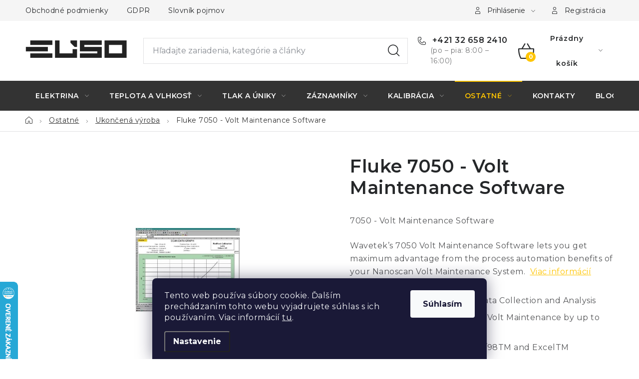

--- FILE ---
content_type: text/html; charset=utf-8
request_url: https://www.elso.sk/fluke-7050-volt-maintenance-software/
body_size: 34581
content:
<!doctype html><html lang="sk" dir="ltr" class="header-background-dark external-fonts-loaded"><head><meta charset="utf-8" /><meta name="viewport" content="width=device-width,initial-scale=1" /><title>Fluke 7050 - Volt Maintenance Software - Elso Philips Service</title><link rel="preconnect" href="https://cdn.myshoptet.com" /><link rel="dns-prefetch" href="https://cdn.myshoptet.com" /><link rel="preload" href="https://cdn.myshoptet.com/prj/dist/master/cms/libs/jquery/jquery-1.11.3.min.js" as="script" /><link href="https://cdn.myshoptet.com/prj/dist/master/cms/templates/frontend_templates/shared/css/font-face/nunito.css" rel="stylesheet"><script>
dataLayer = [];
dataLayer.push({'shoptet' : {
    "pageId": 2586,
    "pageType": "productDetail",
    "currency": "EUR",
    "currencyInfo": {
        "decimalSeparator": ",",
        "exchangeRate": 1,
        "priceDecimalPlaces": 2,
        "symbol": "\u20ac",
        "symbolLeft": 1,
        "thousandSeparator": " "
    },
    "language": "sk",
    "projectId": 597065,
    "product": {
        "id": 1640,
        "guid": "ef5bf364-9059-11ee-919d-022904b12d9d",
        "hasVariants": false,
        "codes": [
            {
                "code": 597
            }
        ],
        "code": "597",
        "name": "Fluke 7050 - Volt Maintenance Software",
        "appendix": "",
        "weight": 0,
        "manufacturer": "Fluke Calibration",
        "manufacturerGuid": "1EF533554348628ABBA9DA0BA3DED3EE",
        "currentCategory": "Ostatn\u00e9 zariadenia a slu\u017eby | Ukon\u010den\u00e1 v\u00fdroba a nedod\u00e1van\u00e9",
        "currentCategoryGuid": "8ec75d90-b908-11ee-a942-66a97943acd3",
        "defaultCategory": "Ostatn\u00e9 zariadenia a slu\u017eby | Ukon\u010den\u00e1 v\u00fdroba a nedod\u00e1van\u00e9",
        "defaultCategoryGuid": "8ec75d90-b908-11ee-a942-66a97943acd3",
        "currency": "EUR",
        "priceWithVat": 1
    },
    "stocks": [
        {
            "id": "ext",
            "title": "Sklad",
            "isDeliveryPoint": 0,
            "visibleOnEshop": 1
        }
    ],
    "cartInfo": {
        "id": null,
        "freeShipping": false,
        "freeShippingFrom": 80,
        "leftToFreeGift": {
            "formattedPrice": "\u20ac0",
            "priceLeft": 0
        },
        "freeGift": false,
        "leftToFreeShipping": {
            "priceLeft": 80,
            "dependOnRegion": 0,
            "formattedPrice": "\u20ac80"
        },
        "discountCoupon": [],
        "getNoBillingShippingPrice": {
            "withoutVat": 0,
            "vat": 0,
            "withVat": 0
        },
        "cartItems": [],
        "taxMode": "ORDINARY"
    },
    "cart": [],
    "customer": {
        "priceRatio": 1,
        "priceListId": 1,
        "groupId": null,
        "registered": false,
        "mainAccount": false
    }
}});
dataLayer.push({'cookie_consent' : {
    "marketing": "denied",
    "analytics": "denied"
}});
document.addEventListener('DOMContentLoaded', function() {
    shoptet.consent.onAccept(function(agreements) {
        if (agreements.length == 0) {
            return;
        }
        dataLayer.push({
            'cookie_consent' : {
                'marketing' : (agreements.includes(shoptet.config.cookiesConsentOptPersonalisation)
                    ? 'granted' : 'denied'),
                'analytics': (agreements.includes(shoptet.config.cookiesConsentOptAnalytics)
                    ? 'granted' : 'denied')
            },
            'event': 'cookie_consent'
        });
    });
});
</script>
<meta property="og:type" content="website"><meta property="og:site_name" content="elso.sk"><meta property="og:url" content="https://www.elso.sk/fluke-7050-volt-maintenance-software/"><meta property="og:title" content="Fluke 7050 - Volt Maintenance Software - Elso Philips Service"><meta name="author" content="Elso Philips Service"><meta name="web_author" content="Shoptet.sk"><meta name="dcterms.rightsHolder" content="www.elso.sk"><meta name="robots" content="index,follow"><meta property="og:image" content="https://cdn.myshoptet.com/usr/www.elso.sk/user/shop/big/1640_fluke-7050-volt-maintenance-software.jpg?6569f453"><meta property="og:description" content="Fluke 7050 - Volt Maintenance Software. 7050 - Volt Maintenance Software 
Wavetek’s 7050 Volt Maintenance Software lets you get maximum advantage from the process automation benefits of your Nanoscan Volt Maintenance System. 

PC Software for Nanoscan Data Collection and Analysis
Reduces the Time Taken for Volt…"><meta name="description" content="Fluke 7050 - Volt Maintenance Software. 7050 - Volt Maintenance Software 
Wavetek’s 7050 Volt Maintenance Software lets you get maximum advantage from the process automation benefits of your Nanoscan Volt Maintenance System. 

PC Software for Nanoscan Data Collection and Analysis
Reduces the Time Taken for Volt…"><meta property="product:price:amount" content="1"><meta property="product:price:currency" content="EUR"><style>:root {--color-primary: #333333;--color-primary-h: 0;--color-primary-s: 0%;--color-primary-l: 20%;--color-primary-hover: #FFC500;--color-primary-hover-h: 46;--color-primary-hover-s: 100%;--color-primary-hover-l: 50%;--color-secondary: #FFC500;--color-secondary-h: 46;--color-secondary-s: 100%;--color-secondary-l: 50%;--color-secondary-hover: #333333;--color-secondary-hover-h: 0;--color-secondary-hover-s: 0%;--color-secondary-hover-l: 20%;--color-tertiary: #FFC500;--color-tertiary-h: 46;--color-tertiary-s: 100%;--color-tertiary-l: 50%;--color-tertiary-hover: #FFC500;--color-tertiary-hover-h: 46;--color-tertiary-hover-s: 100%;--color-tertiary-hover-l: 50%;--color-header-background: #333333;--template-font: "Nunito";--template-headings-font: "Nunito";--header-background-url: none;--cookies-notice-background: #1A1937;--cookies-notice-color: #F8FAFB;--cookies-notice-button-hover: #f5f5f5;--cookies-notice-link-hover: #27263f;--templates-update-management-preview-mode-content: "Náhľad aktualizácií šablóny je aktívny pre váš prehliadač."}</style>
    <script>var shoptet = shoptet || {};</script>
    <script src="https://cdn.myshoptet.com/prj/dist/master/shop/dist/main-3g-header.js.05f199e7fd2450312de2.js"></script>
<!-- User include --><!-- service 1213(832) html code header -->
<link href="https://fonts.googleapis.com/css2?family=Jost:wght@400;600;700&display=swap" rel="stylesheet">
<link href="https://cdn.myshoptet.com/prj/dist/master/shop/dist/font-shoptet-13.css.3c47e30adfa2e9e2683b.css" rel="stylesheet">
<link type="text/css" href="https://cdn.myshoptet.com/usr/paxio.myshoptet.com/user/documents/Jupiter/style.css?v1618389" rel="stylesheet" media="all" />
<link type="text/css" href="https://cdn.myshoptet.com/usr/paxio.myshoptet.com/user/documents/Jupiter/preklady.css?v11" rel="stylesheet" media="all" />
<link href="https://cdn.myshoptet.com/usr/paxio.myshoptet.com/user/documents/Jupiter/ikony.css?v1" rel="stylesheet">
<!-- service 1228(847) html code header -->
<link 
rel="stylesheet" 
href="https://cdn.myshoptet.com/usr/dmartini.myshoptet.com/user/documents/upload/dmartini/shop_rating/shop_rating.min.css?140"
data-author="Dominik Martini" 
data-author-web="dmartini.cz">
<!-- service 1462(1076) html code header -->
<link rel="stylesheet" href="https://cdn.myshoptet.com/usr/webotvurci.myshoptet.com/user/documents/plugin-product-interconnection/css/all.min.css?v=27"> 
<!-- project html code header -->
<!-- Google tag (gtag.js) -->
<script async src="https://www.googletagmanager.com/gtag/js?id=G-E9VKR2FDYZ"></script>
<script>
  window.dataLayer = window.dataLayer || [];
  function gtag(){dataLayer.push(arguments);}
  gtag('js', new Date());

  gtag('config', 'G-E9VKR2FDYZ');
</script>
<link rel="stylesheet" href="/user/documents/assets/css/styles.css?16">
<meta name="google-site-verification" content="2UZAi_Oa1aFYutjyjQhxusM3Fj3ng6norIYKAqXXDT0" />
<style>
@media screen and (max-width: 767px) {
    .custom-footer > div {
        max-height: 100%;
    }
}

.overall-wrapper {
	overflow: hidden;
}

.category-content-wrapper h4, .category-content-wrapper #productsTop {
    order: -1;
}
</style>

<!-- /User include --><link rel="shortcut icon" href="/favicon.ico" type="image/x-icon" /><link rel="canonical" href="https://www.elso.sk/fluke-7050-volt-maintenance-software/" />    <script>
        var _hwq = _hwq || [];
        _hwq.push(['setKey', 'C5738E96FB7ECDCFE1A542B226718639']);
        _hwq.push(['setTopPos', '500']);
        _hwq.push(['showWidget', '21']);
        (function() {
            var ho = document.createElement('script');
            ho.src = 'https://sk.im9.cz/direct/i/gjs.php?n=wdgt&sak=C5738E96FB7ECDCFE1A542B226718639';
            var s = document.getElementsByTagName('script')[0]; s.parentNode.insertBefore(ho, s);
        })();
    </script>
    <!-- Global site tag (gtag.js) - Google Analytics -->
    <script async src="https://www.googletagmanager.com/gtag/js?id=G-E9VKR2FDYZ"></script>
    <script>
        
        window.dataLayer = window.dataLayer || [];
        function gtag(){dataLayer.push(arguments);}
        

                    console.debug('default consent data');

            gtag('consent', 'default', {"ad_storage":"denied","analytics_storage":"denied","ad_user_data":"denied","ad_personalization":"denied","wait_for_update":500});
            dataLayer.push({
                'event': 'default_consent'
            });
        
        gtag('js', new Date());

        
                gtag('config', 'G-E9VKR2FDYZ', {"groups":"GA4","send_page_view":false,"content_group":"productDetail","currency":"EUR","page_language":"sk"});
        
        
        
        
        
        
                    gtag('event', 'page_view', {"send_to":"GA4","page_language":"sk","content_group":"productDetail","currency":"EUR"});
        
                gtag('set', 'currency', 'EUR');

        gtag('event', 'view_item', {
            "send_to": "UA",
            "items": [
                {
                    "id": "597",
                    "name": "Fluke 7050 - Volt Maintenance Software",
                    "category": "Ostatn\u00e9 zariadenia a slu\u017eby \/ Ukon\u010den\u00e1 v\u00fdroba a nedod\u00e1van\u00e9",
                                        "brand": "Fluke Calibration",
                                                            "price": 0.81
                }
            ]
        });
        
        
        
        
        
                    gtag('event', 'view_item', {"send_to":"GA4","page_language":"sk","content_group":"productDetail","value":0.81000000000000005,"currency":"EUR","items":[{"item_id":"597","item_name":"Fluke 7050 - Volt Maintenance Software","item_brand":"Fluke Calibration","item_category":"Ostatn\u00e9 zariadenia a slu\u017eby","item_category2":"Ukon\u010den\u00e1 v\u00fdroba a nedod\u00e1van\u00e9","price":0.81000000000000005,"quantity":1,"index":0}]});
        
        
        
        
        
        
        
        document.addEventListener('DOMContentLoaded', function() {
            if (typeof shoptet.tracking !== 'undefined') {
                for (var id in shoptet.tracking.bannersList) {
                    gtag('event', 'view_promotion', {
                        "send_to": "UA",
                        "promotions": [
                            {
                                "id": shoptet.tracking.bannersList[id].id,
                                "name": shoptet.tracking.bannersList[id].name,
                                "position": shoptet.tracking.bannersList[id].position
                            }
                        ]
                    });
                }
            }

            shoptet.consent.onAccept(function(agreements) {
                if (agreements.length !== 0) {
                    console.debug('gtag consent accept');
                    var gtagConsentPayload =  {
                        'ad_storage': agreements.includes(shoptet.config.cookiesConsentOptPersonalisation)
                            ? 'granted' : 'denied',
                        'analytics_storage': agreements.includes(shoptet.config.cookiesConsentOptAnalytics)
                            ? 'granted' : 'denied',
                                                                                                'ad_user_data': agreements.includes(shoptet.config.cookiesConsentOptPersonalisation)
                            ? 'granted' : 'denied',
                        'ad_personalization': agreements.includes(shoptet.config.cookiesConsentOptPersonalisation)
                            ? 'granted' : 'denied',
                        };
                    console.debug('update consent data', gtagConsentPayload);
                    gtag('consent', 'update', gtagConsentPayload);
                    dataLayer.push(
                        { 'event': 'update_consent' }
                    );
                }
            });
        });
    </script>
<script>
    (function(t, r, a, c, k, i, n, g) { t['ROIDataObject'] = k;
    t[k]=t[k]||function(){ (t[k].q=t[k].q||[]).push(arguments) },t[k].c=i;n=r.createElement(a),
    g=r.getElementsByTagName(a)[0];n.async=1;n.src=c;g.parentNode.insertBefore(n,g)
    })(window, document, 'script', '//www.heureka.sk/ocm/sdk.js?source=shoptet&version=2&page=product_detail', 'heureka', 'sk');

    heureka('set_user_consent', 0);
</script>
</head><body class="desktop id-2586 in-ukoncena-vyroba-a-nedodavane template-13 type-product type-detail one-column-body columns-4 blank-mode blank-mode-css smart-labels-active ums_forms_redesign--off ums_a11y_category_page--on ums_discussion_rating_forms--off ums_flags_display_unification--on ums_a11y_login--on mobile-header-version-1">    <div class="siteCookies siteCookies--bottom siteCookies--dark js-siteCookies" role="dialog" data-testid="cookiesPopup" data-nosnippet>
        <div class="siteCookies__form">
            <div class="siteCookies__content">
                <div class="siteCookies__text">
                    Tento web používa súbory cookie. Ďalším prechádzaním tohto webu vyjadrujete súhlas s ich používaním. Viac informácií <a href="/podmienky-ochrany-osobnych-udajov/#cookies" target="\&quot;_blank\&quot;" rel="\&quot;" noreferrer="">tu</a>.
                </div>
                <p class="siteCookies__links">
                    <button class="siteCookies__link js-cookies-settings" aria-label="Nastavenia cookies" data-testid="cookiesSettings">Nastavenie</button>
                </p>
            </div>
            <div class="siteCookies__buttonWrap">
                                <button class="siteCookies__button js-cookiesConsentSubmit" value="all" aria-label="Prijať cookies" data-testid="buttonCookiesAccept">Súhlasím</button>
            </div>
        </div>
        <script>
            document.addEventListener("DOMContentLoaded", () => {
                const siteCookies = document.querySelector('.js-siteCookies');
                document.addEventListener("scroll", shoptet.common.throttle(() => {
                    const st = document.documentElement.scrollTop;
                    if (st > 1) {
                        siteCookies.classList.add('siteCookies--scrolled');
                    } else {
                        siteCookies.classList.remove('siteCookies--scrolled');
                    }
                }, 100));
            });
        </script>
    </div>
<a href="#content" class="skip-link sr-only">Prejsť na obsah</a><div class="overall-wrapper"><div class="user-action"><div class="container">
    <div class="user-action-in">
                    <div id="login" class="user-action-login popup-widget login-widget" role="dialog" aria-labelledby="loginHeading">
        <div class="popup-widget-inner">
                            <h2 id="loginHeading">Prihlásenie k vášmu účtu</h2><div id="customerLogin"><form action="/action/Customer/Login/" method="post" id="formLoginIncluded" class="csrf-enabled formLogin" data-testid="formLogin"><input type="hidden" name="referer" value="" /><div class="form-group"><div class="input-wrapper email js-validated-element-wrapper no-label"><input type="email" name="email" class="form-control" autofocus placeholder="E-mailová adresa (napr. jan@novak.sk)" data-testid="inputEmail" autocomplete="email" required /></div></div><div class="form-group"><div class="input-wrapper password js-validated-element-wrapper no-label"><input type="password" name="password" class="form-control" placeholder="Heslo" data-testid="inputPassword" autocomplete="current-password" required /><span class="no-display">Nemôžete vyplniť toto pole</span><input type="text" name="surname" value="" class="no-display" /></div></div><div class="form-group"><div class="login-wrapper"><button type="submit" class="btn btn-secondary btn-text btn-login" data-testid="buttonSubmit">Prihlásiť sa</button><div class="password-helper"><a href="/registracia/" data-testid="signup" rel="nofollow">Nová registrácia</a><a href="/klient/zabudnute-heslo/" rel="nofollow">Zabudnuté heslo</a></div></div></div></form>
</div>                    </div>
    </div>

                <div id="cart-widget" class="user-action-cart popup-widget cart-widget loader-wrapper" data-testid="popupCartWidget" role="dialog" aria-hidden="true">
            <div class="popup-widget-inner cart-widget-inner place-cart-here">
                <div class="loader-overlay">
                    <div class="loader"></div>
                </div>
            </div>
        </div>
    </div>
</div>
</div><div class="top-navigation-bar" data-testid="topNavigationBar">

    <div class="container">

                            <div class="top-navigation-menu">
                <ul class="top-navigation-bar-menu">
                                            <li class="top-navigation-menu-item-39">
                            <a href="/obchodne-podmienky/" title="Obchodné podmienky">Obchodné podmienky</a>
                        </li>
                                            <li class="top-navigation-menu-item-691">
                            <a href="/podmienky-ochrany-osobnych-udajov/" title="Podmienky ochrany osobných údajov">GDPR</a>
                        </li>
                                            <li class="top-navigation-menu-item--23">
                            <a href="/slovnik-pojmov/" title="Slovník pojmov">Slovník pojmov</a>
                        </li>
                                    </ul>
                <div class="top-navigation-menu-trigger">Viac</div>
                <ul class="top-navigation-bar-menu-helper"></ul>
            </div>
        
        <div class="top-navigation-tools">
                        <button class="top-nav-button top-nav-button-login toggle-window" type="button" data-target="login" aria-haspopup="dialog" aria-controls="login" aria-expanded="false" data-testid="signin"><span>Prihlásenie</span></button>
    <a href="/registracia/" class="top-nav-button top-nav-button-register" data-testid="headerSignup">Registrácia</a>
        </div>

    </div>

</div>
<header id="header">
        <div class="header-top">
            <div class="container navigation-wrapper header-top-wrapper">
                <div class="site-name"><a href="/" data-testid="linkWebsiteLogo"><img src="https://cdn.myshoptet.com/usr/www.elso.sk/user/logos/elso-philips-service-riesenia-na-presne-meranie-logo-1579508824.jpg" alt="Elso Philips Service" fetchpriority="low" /></a></div>                <div class="search" itemscope itemtype="https://schema.org/WebSite">
                    <meta itemprop="headline" content="Ukončená výroba a nedodávané"/><meta itemprop="url" content="https://www.elso.sk"/><meta itemprop="text" content="Fluke 7050 - Volt Maintenance Software. 7050 - Volt Maintenance Software Wavetek’s 7050 Volt Maintenance Software lets you get maximum advantage from the process automation benefits of your Nanoscan Volt Maintenance System. PC Software for Nanoscan Data Collection and Analysis Reduces the Time Taken for Volt..."/>                    <form action="/action/ProductSearch/prepareString/" method="post"
    id="formSearchForm" class="search-form compact-form js-search-main"
    itemprop="potentialAction" itemscope itemtype="https://schema.org/SearchAction" data-testid="searchForm">
    <fieldset>
        <meta itemprop="target"
            content="https://www.elso.sk/vyhladavanie/?string={string}"/>
        <input type="hidden" name="language" value="sk"/>
        
            
    <span class="search-input-icon" aria-hidden="true"></span>

<input
    type="search"
    name="string"
        class="query-input form-control search-input js-search-input"
    placeholder="Napíšte, čo hľadáte"
    autocomplete="off"
    required
    itemprop="query-input"
    aria-label="Vyhľadávanie"
    data-testid="searchInput"
>
            <button type="submit" class="btn btn-default search-button" data-testid="searchBtn">Hľadať</button>
        
    </fieldset>
</form>
                </div>
                <div class="navigation-buttons">
                    <a href="#" class="toggle-window" data-target="search" data-testid="linkSearchIcon"><span class="sr-only">Hľadať</span></a>
                        
    <a href="/kosik/" class="btn btn-icon toggle-window cart-count" data-target="cart" data-hover="true" data-redirect="true" data-testid="headerCart" rel="nofollow" aria-haspopup="dialog" aria-expanded="false" aria-controls="cart-widget">
        
                <span class="sr-only">Nákupný košík</span>
        
            <span class="cart-price visible-lg-inline-block" data-testid="headerCartPrice">
                                    Prázdny košík                            </span>
        
    
            </a>
                    <a href="#" class="toggle-window" data-target="navigation" data-testid="hamburgerMenu"></a>
                </div>
            </div>
        </div>
        <div class="header-bottom">
            <div class="container navigation-wrapper header-bottom-wrapper js-navigation-container">
                <nav id="navigation" aria-label="Hlavné menu" data-collapsible="true"><div class="navigation-in menu"><ul class="menu-level-1" role="menubar" data-testid="headerMenuItems"><li class="menu-item-1649 ext" role="none"><a href="/elektricke-veliciny/" data-testid="headerMenuItem" role="menuitem" aria-haspopup="true" aria-expanded="false"><b>Elektrina</b><span class="submenu-arrow"></span></a><ul class="menu-level-2" aria-label="Elektrina" tabindex="-1" role="menu"><li class="menu-item-1667 has-third-level" role="none"><a href="/multimetre/" class="menu-image" data-testid="headerMenuItem" tabindex="-1" aria-hidden="true"><img src="data:image/svg+xml,%3Csvg%20width%3D%22140%22%20height%3D%22100%22%20xmlns%3D%22http%3A%2F%2Fwww.w3.org%2F2000%2Fsvg%22%3E%3C%2Fsvg%3E" alt="" aria-hidden="true" width="140" height="100"  data-src="https://cdn.myshoptet.com/usr/www.elso.sk/user/categories/thumb/9.jpg" fetchpriority="low" /></a><div><a href="/multimetre/" data-testid="headerMenuItem" role="menuitem"><span>Multimetre</span></a>
                                                    <ul class="menu-level-3" role="menu">
                                                                    <li class="menu-item-1691" role="none">
                                        <a href="/rucne-multimetre/" data-testid="headerMenuItem" role="menuitem">
                                            Ručné multimetre</a>,                                    </li>
                                                                    <li class="menu-item-1688" role="none">
                                        <a href="/stolne-multimetre/" data-testid="headerMenuItem" role="menuitem">
                                            Stolné multimetre</a>,                                    </li>
                                                                    <li class="menu-item-1694" role="none">
                                        <a href="/kliestove-multimetre/" data-testid="headerMenuItem" role="menuitem">
                                            Kliešťové multimetre</a>,                                    </li>
                                                                    <li class="menu-item-2078" role="none">
                                        <a href="/graficke-multimetre/" data-testid="headerMenuItem" role="menuitem">
                                            Grafické multimetre</a>                                    </li>
                                                            </ul>
                        </div></li><li class="menu-item-1670 has-third-level" role="none"><a href="/skusacky-a-vadasky/" class="menu-image" data-testid="headerMenuItem" tabindex="-1" aria-hidden="true"><img src="data:image/svg+xml,%3Csvg%20width%3D%22140%22%20height%3D%22100%22%20xmlns%3D%22http%3A%2F%2Fwww.w3.org%2F2000%2Fsvg%22%3E%3C%2Fsvg%3E" alt="" aria-hidden="true" width="140" height="100"  data-src="https://cdn.myshoptet.com/usr/www.elso.sk/user/categories/thumb/10.jpg" fetchpriority="low" /></a><div><a href="/skusacky-a-vadasky/" data-testid="headerMenuItem" role="menuitem"><span>Skúšačky a vadasky</span></a>
                                                    <ul class="menu-level-3" role="menu">
                                                                    <li class="menu-item-2544" role="none">
                                        <a href="/skusacky-s-meranim-prudu/" data-testid="headerMenuItem" role="menuitem">
                                            S meraním prúdu</a>,                                    </li>
                                                                    <li class="menu-item-2547" role="none">
                                        <a href="/bezkontaktne-skusacky/" data-testid="headerMenuItem" role="menuitem">
                                            Bezkontaktné skúšačky napätia</a>                                    </li>
                                                            </ul>
                        </div></li><li class="menu-item-2396 has-third-level" role="none"><a href="/e-mobilita-a-fotovoltika/" class="menu-image" data-testid="headerMenuItem" tabindex="-1" aria-hidden="true"><img src="data:image/svg+xml,%3Csvg%20width%3D%22140%22%20height%3D%22100%22%20xmlns%3D%22http%3A%2F%2Fwww.w3.org%2F2000%2Fsvg%22%3E%3C%2Fsvg%3E" alt="" aria-hidden="true" width="140" height="100"  data-src="https://cdn.myshoptet.com/usr/www.elso.sk/user/categories/thumb/1123.jpg" fetchpriority="low" /></a><div><a href="/e-mobilita-a-fotovoltika/" data-testid="headerMenuItem" role="menuitem"><span>E-mobilita a fotovoltika</span></a>
                                                    <ul class="menu-level-3" role="menu">
                                                                    <li class="menu-item-2399" role="none">
                                        <a href="/vysokonapatove-meranie--pv--e-mob--bat-/" data-testid="headerMenuItem" role="menuitem">
                                            Vysokonapäťové meranie (PV, E-MOB, BAT)</a>,                                    </li>
                                                                    <li class="menu-item-2402" role="none">
                                        <a href="/revizne-pristroje--pv--e-mob-/" data-testid="headerMenuItem" role="menuitem">
                                            Revízne prístroje (PV, E-MOB)</a>,                                    </li>
                                                                    <li class="menu-item-2405" role="none">
                                        <a href="/testovanie-baterii--pv--e-mob--bat-/" data-testid="headerMenuItem" role="menuitem">
                                            Testovanie batérií (PV, E-MOB, BAT)</a>,                                    </li>
                                                                    <li class="menu-item-2408" role="none">
                                        <a href="/prislusenstvo--pv--e-mob--bat-/" data-testid="headerMenuItem" role="menuitem">
                                            Príslušenstvo (PV, E-MOB, BAT)</a>                                    </li>
                                                            </ul>
                        </div></li><li class="menu-item-1706 has-third-level" role="none"><a href="/spotreba-a-kvalita-elektrickej-siete/" class="menu-image" data-testid="headerMenuItem" tabindex="-1" aria-hidden="true"><img src="data:image/svg+xml,%3Csvg%20width%3D%22140%22%20height%3D%22100%22%20xmlns%3D%22http%3A%2F%2Fwww.w3.org%2F2000%2Fsvg%22%3E%3C%2Fsvg%3E" alt="" aria-hidden="true" width="140" height="100"  data-src="https://cdn.myshoptet.com/usr/www.elso.sk/user/categories/thumb/22.jpg" fetchpriority="low" /></a><div><a href="/spotreba-a-kvalita-elektrickej-siete/" data-testid="headerMenuItem" role="menuitem"><span>Spotreba a kvalita elektrickej siete</span></a>
                                                    <ul class="menu-level-3" role="menu">
                                                                    <li class="menu-item-2354" role="none">
                                        <a href="/analyzatory-a-zaznamniky-elektrickej-energie/" data-testid="headerMenuItem" role="menuitem">
                                            Analyzátory a záznamníky</a>,                                    </li>
                                                                    <li class="menu-item-2363" role="none">
                                        <a href="/prislusenstvo-pre-analyzu-sieti/" data-testid="headerMenuItem" role="menuitem">
                                            Príslušenstvo pre analýzu sietí</a>,                                    </li>
                                                                    <li class="menu-item-2384" role="none">
                                        <a href="/meracie-transformatory/" data-testid="headerMenuItem" role="menuitem">
                                            Meracie transformátory</a>,                                    </li>
                                                                    <li class="menu-item-2387" role="none">
                                        <a href="/elektromery/" data-testid="headerMenuItem" role="menuitem">
                                            Elektromery</a>                                    </li>
                                                            </ul>
                        </div></li><li class="menu-item-2495 has-third-level" role="none"><a href="/sledovanie-stavu-elektroinstalacie/" class="menu-image" data-testid="headerMenuItem" tabindex="-1" aria-hidden="true"><img src="data:image/svg+xml,%3Csvg%20width%3D%22140%22%20height%3D%22100%22%20xmlns%3D%22http%3A%2F%2Fwww.w3.org%2F2000%2Fsvg%22%3E%3C%2Fsvg%3E" alt="" aria-hidden="true" width="140" height="100"  data-src="https://cdn.myshoptet.com/usr/www.elso.sk/user/categories/thumb/1157.jpg" fetchpriority="low" /></a><div><a href="/sledovanie-stavu-elektroinstalacie/" data-testid="headerMenuItem" role="menuitem"><span>Sledovanie stavu elektroinštalácie</span></a>
                                                    <ul class="menu-level-3" role="menu">
                                                                    <li class="menu-item-2498" role="none">
                                        <a href="/vazobne-cleny-a-prislusenstvo/" data-testid="headerMenuItem" role="menuitem">
                                            Väzobné členy a príslušenstvo</a>,                                    </li>
                                                                    <li class="menu-item-2501" role="none">
                                        <a href="/monitory-stavu-izolacie-a-rezidualneho-prudu/" data-testid="headerMenuItem" role="menuitem">
                                            Monitory stavu izolácie a reziduálneho prúdu</a>                                    </li>
                                                            </ul>
                        </div></li><li class="menu-item-1709 has-third-level" role="none"><a href="/revizne-pristroje/" class="menu-image" data-testid="headerMenuItem" tabindex="-1" aria-hidden="true"><img src="data:image/svg+xml,%3Csvg%20width%3D%22140%22%20height%3D%22100%22%20xmlns%3D%22http%3A%2F%2Fwww.w3.org%2F2000%2Fsvg%22%3E%3C%2Fsvg%3E" alt="" aria-hidden="true" width="140" height="100"  data-src="https://cdn.myshoptet.com/usr/www.elso.sk/user/categories/thumb/23.jpg" fetchpriority="low" /></a><div><a href="/revizne-pristroje/" data-testid="headerMenuItem" role="menuitem"><span>Revízia a bezpečnosť</span></a>
                                                    <ul class="menu-level-3" role="menu">
                                                                    <li class="menu-item-1745" role="none">
                                        <a href="/testery-elektroinstalacie/" data-testid="headerMenuItem" role="menuitem">
                                            Testery elektroinštalácie</a>,                                    </li>
                                                                    <li class="menu-item-1742" role="none">
                                        <a href="/pat-testery/" data-testid="headerMenuItem" role="menuitem">
                                            PAT testery</a>,                                    </li>
                                                                    <li class="menu-item-1754" role="none">
                                        <a href="/testery-izolacneho-stavu/" data-testid="headerMenuItem" role="menuitem">
                                            Testery izolačného stavu</a>,                                    </li>
                                                                    <li class="menu-item-1748" role="none">
                                        <a href="/meranie-zemneho-odporu/" data-testid="headerMenuItem" role="menuitem">
                                            Meranie zemného odporu</a>,                                    </li>
                                                                    <li class="menu-item-2123" role="none">
                                        <a href="/prislusenstvo-pre-revizne-pristroje/" data-testid="headerMenuItem" role="menuitem">
                                            Príslušenstvo pre revízne prístroje</a>                                    </li>
                                                            </ul>
                        </div></li><li class="menu-item-1673 has-third-level" role="none"><a href="/generatory-a-citace/" class="menu-image" data-testid="headerMenuItem" tabindex="-1" aria-hidden="true"><img src="data:image/svg+xml,%3Csvg%20width%3D%22140%22%20height%3D%22100%22%20xmlns%3D%22http%3A%2F%2Fwww.w3.org%2F2000%2Fsvg%22%3E%3C%2Fsvg%3E" alt="" aria-hidden="true" width="140" height="100"  data-src="https://cdn.myshoptet.com/usr/www.elso.sk/user/categories/thumb/11.jpg" fetchpriority="low" /></a><div><a href="/generatory-a-citace/" data-testid="headerMenuItem" role="menuitem"><span>Generátory, čítače, analyzátory</span></a>
                                                    <ul class="menu-level-3" role="menu">
                                                                    <li class="menu-item-2414" role="none">
                                        <a href="/zdrojove-meracie-jednotky/" data-testid="headerMenuItem" role="menuitem">
                                            Zdrojové meracie jednotky</a>,                                    </li>
                                                                    <li class="menu-item-2750" role="none">
                                        <a href="/spektralne-analyzatory/" data-testid="headerMenuItem" role="menuitem">
                                            Spektrálne analyzátory</a>                                    </li>
                                                            </ul>
                        </div></li><li class="menu-item-1676 has-third-level" role="none"><a href="/osciloskopy/" class="menu-image" data-testid="headerMenuItem" tabindex="-1" aria-hidden="true"><img src="data:image/svg+xml,%3Csvg%20width%3D%22140%22%20height%3D%22100%22%20xmlns%3D%22http%3A%2F%2Fwww.w3.org%2F2000%2Fsvg%22%3E%3C%2Fsvg%3E" alt="" aria-hidden="true" width="140" height="100"  data-src="https://cdn.myshoptet.com/usr/www.elso.sk/user/categories/thumb/19.jpg" fetchpriority="low" /></a><div><a href="/osciloskopy/" data-testid="headerMenuItem" role="menuitem"><span>Osciloskopy</span></a>
                                                    <ul class="menu-level-3" role="menu">
                                                                    <li class="menu-item-1697" role="none">
                                        <a href="/scopemetre/" data-testid="headerMenuItem" role="menuitem">
                                            Scopemetre</a>,                                    </li>
                                                                    <li class="menu-item-1700" role="none">
                                        <a href="/usb-osciloskopy-picoscope/" data-testid="headerMenuItem" role="menuitem">
                                            USB osciloskopy PicoScope</a>,                                    </li>
                                                                    <li class="menu-item-1760" role="none">
                                        <a href="/prislusenstvo-ku-osciloskopom/" data-testid="headerMenuItem" role="menuitem">
                                            Príslušenstvo ku osciloskopom</a>                                    </li>
                                                            </ul>
                        </div></li><li class="menu-item-1772 has-third-level" role="none"><a href="/menice/" class="menu-image" data-testid="headerMenuItem" tabindex="-1" aria-hidden="true"><img src="data:image/svg+xml,%3Csvg%20width%3D%22140%22%20height%3D%22100%22%20xmlns%3D%22http%3A%2F%2Fwww.w3.org%2F2000%2Fsvg%22%3E%3C%2Fsvg%3E" alt="" aria-hidden="true" width="140" height="100"  data-src="https://cdn.myshoptet.com/usr/www.elso.sk/user/categories/thumb/45.jpg" fetchpriority="low" /></a><div><a href="/menice/" data-testid="headerMenuItem" role="menuitem"><span>Meniče</span></a>
                                                    <ul class="menu-level-3" role="menu">
                                                                    <li class="menu-item-2797" role="none">
                                        <a href="/dc-dc-menice/" data-testid="headerMenuItem" role="menuitem">
                                            DC/DC Meniče</a>                                    </li>
                                                            </ul>
                        </div></li><li class="menu-item-1679 has-third-level" role="none"><a href="/zdroje-a-zataze/" class="menu-image" data-testid="headerMenuItem" tabindex="-1" aria-hidden="true"><img src="data:image/svg+xml,%3Csvg%20width%3D%22140%22%20height%3D%22100%22%20xmlns%3D%22http%3A%2F%2Fwww.w3.org%2F2000%2Fsvg%22%3E%3C%2Fsvg%3E" alt="" aria-hidden="true" width="140" height="100"  data-src="https://cdn.myshoptet.com/usr/www.elso.sk/user/categories/thumb/13.jpg" fetchpriority="low" /></a><div><a href="/zdroje-a-zataze/" data-testid="headerMenuItem" role="menuitem"><span>Zdroje a záťaže</span></a>
                                                    <ul class="menu-level-3" role="menu">
                                                                    <li class="menu-item-2072" role="none">
                                        <a href="/laboratorne-zdroje-delta-elektronika/" data-testid="headerMenuItem" role="menuitem">
                                            Laboratórne zdroje Delta Elektronika</a>,                                    </li>
                                                                    <li class="menu-item-1715" role="none">
                                        <a href="/jednosmerne--dc--zdroje/" data-testid="headerMenuItem" role="menuitem">
                                            Jednosmerné (DC) zdroje</a>,                                    </li>
                                                                    <li class="menu-item-1718" role="none">
                                        <a href="/striedave--ac--zdroje/" data-testid="headerMenuItem" role="menuitem">
                                            Striedavé (AC) zdroje</a>,                                    </li>
                                                                    <li class="menu-item-2069" role="none">
                                        <a href="/elektronicke-zataze/" data-testid="headerMenuItem" role="menuitem">
                                            Elektronické záťaže</a>                                    </li>
                                                            </ul>
                        </div></li><li class="menu-item-1769" role="none"><a href="/zaznamniky-elektrickych-velicin/" class="menu-image" data-testid="headerMenuItem" tabindex="-1" aria-hidden="true"><img src="data:image/svg+xml,%3Csvg%20width%3D%22140%22%20height%3D%22100%22%20xmlns%3D%22http%3A%2F%2Fwww.w3.org%2F2000%2Fsvg%22%3E%3C%2Fsvg%3E" alt="" aria-hidden="true" width="140" height="100"  data-src="https://cdn.myshoptet.com/usr/www.elso.sk/user/categories/thumb/44.jpg" fetchpriority="low" /></a><div><a href="/zaznamniky-elektrickych-velicin/" data-testid="headerMenuItem" role="menuitem"><span>Záznamníky elektrických veličín</span></a>
                        </div></li><li class="menu-item-1685 has-third-level" role="none"><a href="/prislusenstvo-pre-meranie-elektrickych-velicin/" class="menu-image" data-testid="headerMenuItem" tabindex="-1" aria-hidden="true"><img src="data:image/svg+xml,%3Csvg%20width%3D%22140%22%20height%3D%22100%22%20xmlns%3D%22http%3A%2F%2Fwww.w3.org%2F2000%2Fsvg%22%3E%3C%2Fsvg%3E" alt="" aria-hidden="true" width="140" height="100"  data-src="https://cdn.myshoptet.com/usr/www.elso.sk/user/categories/thumb/15.jpg" fetchpriority="low" /></a><div><a href="/prislusenstvo-pre-meranie-elektrickych-velicin/" data-testid="headerMenuItem" role="menuitem"><span>Príslušenstvo</span></a>
                                                    <ul class="menu-level-3" role="menu">
                                                                    <li class="menu-item-1730" role="none">
                                        <a href="/meracie-snury--krokodily-a-svorky/" data-testid="headerMenuItem" role="menuitem">
                                            Meracie šnúry, krokodíly a svorky</a>,                                    </li>
                                                                    <li class="menu-item-1733" role="none">
                                        <a href="/prudove-a-napatove-sondy/" data-testid="headerMenuItem" role="menuitem">
                                            Prúdové a napäťové sondy</a>,                                    </li>
                                                                    <li class="menu-item-1736" role="none">
                                        <a href="/brasne--puzdra-a-kufriky/" data-testid="headerMenuItem" role="menuitem">
                                            Brašne, púzdra a kufríky</a>,                                    </li>
                                                                    <li class="menu-item-1757" role="none">
                                        <a href="/konektory-a-redukcie/" data-testid="headerMenuItem" role="menuitem">
                                            Zdierky, konektory a redukcie</a>,                                    </li>
                                                                    <li class="menu-item-1766" role="none">
                                        <a href="/software/" data-testid="headerMenuItem" role="menuitem">
                                            Software</a>,                                    </li>
                                                                    <li class="menu-item-2553" role="none">
                                        <a href="/magneticke-zavesne-drziaky/" data-testid="headerMenuItem" role="menuitem">
                                            Závesné držiaky</a>                                    </li>
                                                            </ul>
                        </div></li><li class="menu-item-2859" role="none"><a href="/xoscadnica/" class="menu-image" data-testid="headerMenuItem" tabindex="-1" aria-hidden="true"><img src="data:image/svg+xml,%3Csvg%20width%3D%22140%22%20height%3D%22100%22%20xmlns%3D%22http%3A%2F%2Fwww.w3.org%2F2000%2Fsvg%22%3E%3C%2Fsvg%3E" alt="" aria-hidden="true" width="140" height="100"  data-src="https://cdn.myshoptet.com/prj/dist/master/cms/templates/frontend_templates/00/img/folder.svg" fetchpriority="low" /></a><div><a href="/xoscadnica/" data-testid="headerMenuItem" role="menuitem"><span>Automotive testovanie</span></a>
                        </div></li></ul></li>
<li class="menu-item-1655 ext" role="none"><a href="/teplota-a-vlhkost/" data-testid="headerMenuItem" role="menuitem" aria-haspopup="true" aria-expanded="false"><b>Teplota a vlhkosť</b><span class="submenu-arrow"></span></a><ul class="menu-level-2" aria-label="Teplota a vlhkosť" tabindex="-1" role="menu"><li class="menu-item-2255 has-third-level" role="none"><a href="/online-sledovanie-a-teploty/" class="menu-image" data-testid="headerMenuItem" tabindex="-1" aria-hidden="true"><img src="data:image/svg+xml,%3Csvg%20width%3D%22140%22%20height%3D%22100%22%20xmlns%3D%22http%3A%2F%2Fwww.w3.org%2F2000%2Fsvg%22%3E%3C%2Fsvg%3E" alt="" aria-hidden="true" width="140" height="100"  data-src="https://cdn.myshoptet.com/usr/www.elso.sk/user/categories/thumb/1076.jpg" fetchpriority="low" /></a><div><a href="/online-sledovanie-a-teploty/" data-testid="headerMenuItem" role="menuitem"><span>Online sledovanie teploty</span></a>
                                                    <ul class="menu-level-3" role="menu">
                                                                    <li class="menu-item-2838" role="none">
                                        <a href="/system-tfa-me/" data-testid="headerMenuItem" role="menuitem">
                                            Systém TFA.me (WiFi)</a>,                                    </li>
                                                                    <li class="menu-item-2841" role="none">
                                        <a href="/system-tfa-weatherhub/" data-testid="headerMenuItem" role="menuitem">
                                            Systém TFA Weatherhub</a>                                    </li>
                                                            </ul>
                        </div></li><li class="menu-item-1778 has-third-level" role="none"><a href="/teplomery-a-vlhkomery/" class="menu-image" data-testid="headerMenuItem" tabindex="-1" aria-hidden="true"><img src="data:image/svg+xml,%3Csvg%20width%3D%22140%22%20height%3D%22100%22%20xmlns%3D%22http%3A%2F%2Fwww.w3.org%2F2000%2Fsvg%22%3E%3C%2Fsvg%3E" alt="" aria-hidden="true" width="140" height="100"  data-src="https://cdn.myshoptet.com/usr/www.elso.sk/user/categories/thumb/100.jpg" fetchpriority="low" /></a><div><a href="/teplomery-a-vlhkomery/" data-testid="headerMenuItem" role="menuitem"><span>Teplomery a vlhkomery</span></a>
                                                    <ul class="menu-level-3" role="menu">
                                                                    <li class="menu-item-1901" role="none">
                                        <a href="/digitalne-teplomery-a-vlhkomery/" data-testid="headerMenuItem" role="menuitem">
                                            Digitálne</a>,                                    </li>
                                                                    <li class="menu-item-1808" role="none">
                                        <a href="/rucickove--bimetalove--teplomery/" data-testid="headerMenuItem" role="menuitem">
                                            Ručičkové teplomery</a>,                                    </li>
                                                                    <li class="menu-item-1811" role="none">
                                        <a href="/liehove--kvapalinove--teplomery/" data-testid="headerMenuItem" role="menuitem">
                                            Stĺpcové teplomery</a>,                                    </li>
                                                                    <li class="menu-item-2165" role="none">
                                        <a href="/rucickove--vlasove--vlhkomery/" data-testid="headerMenuItem" role="menuitem">
                                            Ručičkové vlhkomery</a>,                                    </li>
                                                                    <li class="menu-item-1910" role="none">
                                        <a href="/profesionalne-teplomery-a-vlhkomery/" data-testid="headerMenuItem" role="menuitem">
                                            Profesionálne</a>,                                    </li>
                                                                    <li class="menu-item-2087" role="none">
                                        <a href="/teplomery-na-varenie-a-pecenie/" data-testid="headerMenuItem" role="menuitem">
                                            Varenie a pečenie</a>,                                    </li>
                                                                    <li class="menu-item-1904" role="none">
                                        <a href="/vpichove-teplomery/" data-testid="headerMenuItem" role="menuitem">
                                            Vpichové teplomery</a>,                                    </li>
                                                                    <li class="menu-item-2258" role="none">
                                        <a href="/bazenove-a-akvariove-teplomery/" data-testid="headerMenuItem" role="menuitem">
                                            Bazén a akvárium</a>                                    </li>
                                                            </ul>
                        </div></li><li class="menu-item-1781 has-third-level" role="none"><a href="/meteostanice/" class="menu-image" data-testid="headerMenuItem" tabindex="-1" aria-hidden="true"><img src="data:image/svg+xml,%3Csvg%20width%3D%22140%22%20height%3D%22100%22%20xmlns%3D%22http%3A%2F%2Fwww.w3.org%2F2000%2Fsvg%22%3E%3C%2Fsvg%3E" alt="" aria-hidden="true" width="140" height="100"  data-src="https://cdn.myshoptet.com/usr/www.elso.sk/user/categories/thumb/101.jpg" fetchpriority="low" /></a><div><a href="/meteostanice/" data-testid="headerMenuItem" role="menuitem"><span>Meteostanice</span></a>
                                                    <ul class="menu-level-3" role="menu">
                                                                    <li class="menu-item-2297" role="none">
                                        <a href="/sety-meteostanic-s-vysielacom/" data-testid="headerMenuItem" role="menuitem">
                                            Sety meteostaníc s vysielačom</a>                                    </li>
                                                            </ul>
                        </div></li><li class="menu-item-1784 has-third-level" role="none"><a href="/bezkontaktne-teplomery/" class="menu-image" data-testid="headerMenuItem" tabindex="-1" aria-hidden="true"><img src="data:image/svg+xml,%3Csvg%20width%3D%22140%22%20height%3D%22100%22%20xmlns%3D%22http%3A%2F%2Fwww.w3.org%2F2000%2Fsvg%22%3E%3C%2Fsvg%3E" alt="" aria-hidden="true" width="140" height="100"  data-src="https://cdn.myshoptet.com/usr/www.elso.sk/user/categories/thumb/102.jpg" fetchpriority="low" /></a><div><a href="/bezkontaktne-teplomery/" data-testid="headerMenuItem" role="menuitem"><span>Infračervené teplomery</span></a>
                                                    <ul class="menu-level-3" role="menu">
                                                                    <li class="menu-item-2210" role="none">
                                        <a href="/priemyselne-a-potravinarske-teplomery/" data-testid="headerMenuItem" role="menuitem">
                                            Priemysel a potravinárstvo</a>,                                    </li>
                                                                    <li class="menu-item-2213" role="none">
                                        <a href="/meranie-telesnej-teploty/" data-testid="headerMenuItem" role="menuitem">
                                            Meranie telesnej teploty</a>                                    </li>
                                                            </ul>
                        </div></li><li class="menu-item-1787 has-third-level" role="none"><a href="/zaznamniky-teploty-a-vlhkosti/" class="menu-image" data-testid="headerMenuItem" tabindex="-1" aria-hidden="true"><img src="data:image/svg+xml,%3Csvg%20width%3D%22140%22%20height%3D%22100%22%20xmlns%3D%22http%3A%2F%2Fwww.w3.org%2F2000%2Fsvg%22%3E%3C%2Fsvg%3E" alt="" aria-hidden="true" width="140" height="100"  data-src="https://cdn.myshoptet.com/usr/www.elso.sk/user/categories/thumb/103.jpg" fetchpriority="low" /></a><div><a href="/zaznamniky-teploty-a-vlhkosti/" data-testid="headerMenuItem" role="menuitem"><span>Záznamníky teploty a vlhkosti</span></a>
                                                    <ul class="menu-level-3" role="menu">
                                                                    <li class="menu-item-2802" role="none">
                                        <a href="/zaznam-cez-mobil-alebo-pocitac/" data-testid="headerMenuItem" role="menuitem">
                                            Záznam cez mobil alebo počítač</a>,                                    </li>
                                                                    <li class="menu-item-2805" role="none">
                                        <a href="/pasterizacia-a-sterilizacia/" data-testid="headerMenuItem" role="menuitem">
                                            Pasterizácia a sterilizácia</a>,                                    </li>
                                                                    <li class="menu-item-2808" role="none">
                                        <a href="/zaznamniky-do-lekarni/" data-testid="headerMenuItem" role="menuitem">
                                            Záznamníky do lekární</a>,                                    </li>
                                                                    <li class="menu-item-2811" role="none">
                                        <a href="/zaznamniky-do-obytnych-a-skladovych-priestorov/" data-testid="headerMenuItem" role="menuitem">
                                            Obytné a skladové priestory</a>                                    </li>
                                                            </ul>
                        </div></li><li class="menu-item-1790 has-third-level" role="none"><a href="/potravinarske-teplomery-haccp/" class="menu-image" data-testid="headerMenuItem" tabindex="-1" aria-hidden="true"><img src="data:image/svg+xml,%3Csvg%20width%3D%22140%22%20height%3D%22100%22%20xmlns%3D%22http%3A%2F%2Fwww.w3.org%2F2000%2Fsvg%22%3E%3C%2Fsvg%3E" alt="" aria-hidden="true" width="140" height="100"  data-src="https://cdn.myshoptet.com/usr/www.elso.sk/user/categories/thumb/104.jpg" fetchpriority="low" /></a><div><a href="/potravinarske-teplomery-haccp/" data-testid="headerMenuItem" role="menuitem"><span>Potravinárske teplomery HACCP</span></a>
                                                    <ul class="menu-level-3" role="menu">
                                                                    <li class="menu-item-2300" role="none">
                                        <a href="/vpichove-haccp-teplomery/" data-testid="headerMenuItem" role="menuitem">
                                            Vpichové HACCP teplomery</a>,                                    </li>
                                                                    <li class="menu-item-2303" role="none">
                                        <a href="/infracervene-haccp-teplomery/" data-testid="headerMenuItem" role="menuitem">
                                            Infračervené HACCP teplomery</a>,                                    </li>
                                                                    <li class="menu-item-2306" role="none">
                                        <a href="/haccp-zaznamniky/" data-testid="headerMenuItem" role="menuitem">
                                            HACCP záznamníky</a>                                    </li>
                                                            </ul>
                        </div></li><li class="menu-item-1793 has-third-level" role="none"><a href="/vlhkost-materialov/" class="menu-image" data-testid="headerMenuItem" tabindex="-1" aria-hidden="true"><img src="data:image/svg+xml,%3Csvg%20width%3D%22140%22%20height%3D%22100%22%20xmlns%3D%22http%3A%2F%2Fwww.w3.org%2F2000%2Fsvg%22%3E%3C%2Fsvg%3E" alt="" aria-hidden="true" width="140" height="100"  data-src="https://cdn.myshoptet.com/usr/www.elso.sk/user/categories/thumb/105.jpg" fetchpriority="low" /></a><div><a href="/vlhkost-materialov/" data-testid="headerMenuItem" role="menuitem"><span>Vlhkosť materiálov</span></a>
                                                    <ul class="menu-level-3" role="menu">
                                                                    <li class="menu-item-2309" role="none">
                                        <a href="/invazivne-vlhkomery-materialov/" data-testid="headerMenuItem" role="menuitem">
                                            Invazívne vlhkomery materiálov</a>,                                    </li>
                                                                    <li class="menu-item-2312" role="none">
                                        <a href="/neinvazivne-vlhkomery-materialov/" data-testid="headerMenuItem" role="menuitem">
                                            Neinvazívne vlhkomery materiálov</a>                                    </li>
                                                            </ul>
                        </div></li><li class="menu-item-1796 has-third-level" role="none"><a href="/kvalita-ovzdusia/" class="menu-image" data-testid="headerMenuItem" tabindex="-1" aria-hidden="true"><img src="data:image/svg+xml,%3Csvg%20width%3D%22140%22%20height%3D%22100%22%20xmlns%3D%22http%3A%2F%2Fwww.w3.org%2F2000%2Fsvg%22%3E%3C%2Fsvg%3E" alt="" aria-hidden="true" width="140" height="100"  data-src="https://cdn.myshoptet.com/usr/www.elso.sk/user/categories/thumb/106.jpg" fetchpriority="low" /></a><div><a href="/kvalita-ovzdusia/" data-testid="headerMenuItem" role="menuitem"><span>Kvalita ovzdušia</span></a>
                                                    <ul class="menu-level-3" role="menu">
                                                                    <li class="menu-item-1820" role="none">
                                        <a href="/meranie-co-a-co2/" data-testid="headerMenuItem" role="menuitem">
                                            Meranie CO a CO2</a>,                                    </li>
                                                                    <li class="menu-item-1823" role="none">
                                        <a href="/citace-castic/" data-testid="headerMenuItem" role="menuitem">
                                            Čítače častíc</a>,                                    </li>
                                                                    <li class="menu-item-1877" role="none">
                                        <a href="/anemometre/" data-testid="headerMenuItem" role="menuitem">
                                            Anemometre</a>                                    </li>
                                                            </ul>
                        </div></li><li class="menu-item-1799 has-third-level" role="none"><a href="/termokamery/" class="menu-image" data-testid="headerMenuItem" tabindex="-1" aria-hidden="true"><img src="data:image/svg+xml,%3Csvg%20width%3D%22140%22%20height%3D%22100%22%20xmlns%3D%22http%3A%2F%2Fwww.w3.org%2F2000%2Fsvg%22%3E%3C%2Fsvg%3E" alt="" aria-hidden="true" width="140" height="100"  data-src="https://cdn.myshoptet.com/usr/www.elso.sk/user/categories/thumb/107.jpg" fetchpriority="low" /></a><div><a href="/termokamery/" data-testid="headerMenuItem" role="menuitem"><span>Termokamery</span></a>
                                                    <ul class="menu-level-3" role="menu">
                                                                    <li class="menu-item-1826" role="none">
                                        <a href="/rucne-termokamery/" data-testid="headerMenuItem" role="menuitem">
                                            Ručné termokamery</a>,                                    </li>
                                                                    <li class="menu-item-1829" role="none">
                                        <a href="/stacionarne-termokamery/" data-testid="headerMenuItem" role="menuitem">
                                            Stacionárne termokamery</a>,                                    </li>
                                                                    <li class="menu-item-1835" role="none">
                                        <a href="/prislusenstvo-pre-termokamery/" data-testid="headerMenuItem" role="menuitem">
                                            Príslušenstvo</a>                                    </li>
                                                            </ul>
                        </div></li><li class="menu-item-1805 has-third-level" role="none"><a href="/prislusenstvo-pre-teplomery-a-vlhkomery/" class="menu-image" data-testid="headerMenuItem" tabindex="-1" aria-hidden="true"><img src="data:image/svg+xml,%3Csvg%20width%3D%22140%22%20height%3D%22100%22%20xmlns%3D%22http%3A%2F%2Fwww.w3.org%2F2000%2Fsvg%22%3E%3C%2Fsvg%3E" alt="" aria-hidden="true" width="140" height="100"  data-src="https://cdn.myshoptet.com/usr/www.elso.sk/user/categories/thumb/109.jpg" fetchpriority="low" /></a><div><a href="/prislusenstvo-pre-teplomery-a-vlhkomery/" data-testid="headerMenuItem" role="menuitem"><span>Príslušenstvo pre teplomery a vlhkomery</span></a>
                                                    <ul class="menu-level-3" role="menu">
                                                                    <li class="menu-item-1856" role="none">
                                        <a href="/sondy-a-termoclanky/" data-testid="headerMenuItem" role="menuitem">
                                            Sondy a termočlánky</a>,                                    </li>
                                                                    <li class="menu-item-1868" role="none">
                                        <a href="/konektory-a-redukcie-2/" data-testid="headerMenuItem" role="menuitem">
                                            Konektory a redukcie</a>,                                    </li>
                                                                    <li class="menu-item-1874" role="none">
                                        <a href="/software-2/" data-testid="headerMenuItem" role="menuitem">
                                            Software</a>,                                    </li>
                                                                    <li class="menu-item-1898" role="none">
                                        <a href="/vysielace/" data-testid="headerMenuItem" role="menuitem">
                                            Vysielače</a>                                    </li>
                                                            </ul>
                        </div></li><li class="menu-item-2550" role="none"><a href="/citace-na-teplotne-sondy/" class="menu-image" data-testid="headerMenuItem" tabindex="-1" aria-hidden="true"><img src="data:image/svg+xml,%3Csvg%20width%3D%22140%22%20height%3D%22100%22%20xmlns%3D%22http%3A%2F%2Fwww.w3.org%2F2000%2Fsvg%22%3E%3C%2Fsvg%3E" alt="" aria-hidden="true" width="140" height="100"  data-src="https://cdn.myshoptet.com/usr/www.elso.sk/user/categories/thumb/136.jpg" fetchpriority="low" /></a><div><a href="/citace-na-teplotne-sondy/" data-testid="headerMenuItem" role="menuitem"><span>Čítače</span></a>
                        </div></li></ul></li>
<li class="menu-item-1658 ext" role="none"><a href="/meranie-tlaku-pritlaku-a-unikov/" data-testid="headerMenuItem" role="menuitem" aria-haspopup="true" aria-expanded="false"><b>Tlak a úniky</b><span class="submenu-arrow"></span></a><ul class="menu-level-2" aria-label="Tlak a úniky" tabindex="-1" role="menu"><li class="menu-item-2174 has-third-level" role="none"><a href="/barometre/" class="menu-image" data-testid="headerMenuItem" tabindex="-1" aria-hidden="true"><img src="data:image/svg+xml,%3Csvg%20width%3D%22140%22%20height%3D%22100%22%20xmlns%3D%22http%3A%2F%2Fwww.w3.org%2F2000%2Fsvg%22%3E%3C%2Fsvg%3E" alt="" aria-hidden="true" width="140" height="100"  data-src="https://cdn.myshoptet.com/usr/www.elso.sk/user/categories/thumb/110.jpg" fetchpriority="low" /></a><div><a href="/barometre/" data-testid="headerMenuItem" role="menuitem"><span>Barometre</span></a>
                                                    <ul class="menu-level-3" role="menu">
                                                                    <li class="menu-item-2291" role="none">
                                        <a href="/rucickove-barometre/" data-testid="headerMenuItem" role="menuitem">
                                            Ručičkové barometre</a>,                                    </li>
                                                                    <li class="menu-item-2294" role="none">
                                        <a href="/digitalne-barometre/" data-testid="headerMenuItem" role="menuitem">
                                            Digitálne barometre</a>                                    </li>
                                                            </ul>
                        </div></li><li class="menu-item-1916 has-third-level" role="none"><a href="/tlakove-pumpy/" class="menu-image" data-testid="headerMenuItem" tabindex="-1" aria-hidden="true"><img src="data:image/svg+xml,%3Csvg%20width%3D%22140%22%20height%3D%22100%22%20xmlns%3D%22http%3A%2F%2Fwww.w3.org%2F2000%2Fsvg%22%3E%3C%2Fsvg%3E" alt="" aria-hidden="true" width="140" height="100"  data-src="https://cdn.myshoptet.com/usr/www.elso.sk/user/categories/thumb/200.jpg" fetchpriority="low" /></a><div><a href="/tlakove-pumpy/" data-testid="headerMenuItem" role="menuitem"><span>Generátory tlaku</span></a>
                                                    <ul class="menu-level-3" role="menu">
                                                                    <li class="menu-item-1919" role="none">
                                        <a href="/pneumaticke-tlakove-pumpy/" data-testid="headerMenuItem" role="menuitem">
                                            Pneumatické</a>,                                    </li>
                                                                    <li class="menu-item-1922" role="none">
                                        <a href="/hydraulicke-tlakove-pumpy/" data-testid="headerMenuItem" role="menuitem">
                                            Hydraulické</a>,                                    </li>
                                                                    <li class="menu-item-2541" role="none">
                                        <a href="/automaticke-tlakove-pumpy/" data-testid="headerMenuItem" role="menuitem">
                                            Automatické</a>                                    </li>
                                                            </ul>
                        </div></li><li class="menu-item-1925 has-third-level" role="none"><a href="/tlakomery-a-moduly/" class="menu-image" data-testid="headerMenuItem" tabindex="-1" aria-hidden="true"><img src="data:image/svg+xml,%3Csvg%20width%3D%22140%22%20height%3D%22100%22%20xmlns%3D%22http%3A%2F%2Fwww.w3.org%2F2000%2Fsvg%22%3E%3C%2Fsvg%3E" alt="" aria-hidden="true" width="140" height="100"  data-src="https://cdn.myshoptet.com/usr/www.elso.sk/user/categories/thumb/1147-4.jpg" fetchpriority="low" /></a><div><a href="/tlakomery-a-moduly/" data-testid="headerMenuItem" role="menuitem"><span>Tlakomery a moduly</span></a>
                                                    <ul class="menu-level-3" role="menu">
                                                                    <li class="menu-item-2393" role="none">
                                        <a href="/diferencialne-tlakomery/" data-testid="headerMenuItem" role="menuitem">
                                            Diferenciálne tlakomery</a>,                                    </li>
                                                                    <li class="menu-item-2450" role="none">
                                        <a href="/tlakove-moduly-fluke-750px/" data-testid="headerMenuItem" role="menuitem">
                                            Tlakové moduly Fluke 750PX</a>,                                    </li>
                                                                    <li class="menu-item-2474" role="none">
                                        <a href="/manometre-fluke-700gx/" data-testid="headerMenuItem" role="menuitem">
                                            Manometre Fluke 700GX</a>                                    </li>
                                                            </ul>
                        </div></li><li class="menu-item-1937 has-third-level" role="none"><a href="/prislusenstvo-pre-tlakomery/" class="menu-image" data-testid="headerMenuItem" tabindex="-1" aria-hidden="true"><img src="data:image/svg+xml,%3Csvg%20width%3D%22140%22%20height%3D%22100%22%20xmlns%3D%22http%3A%2F%2Fwww.w3.org%2F2000%2Fsvg%22%3E%3C%2Fsvg%3E" alt="" aria-hidden="true" width="140" height="100"  data-src="https://cdn.myshoptet.com/usr/www.elso.sk/user/categories/thumb/1151.jpg" fetchpriority="low" /></a><div><a href="/prislusenstvo-pre-tlakomery/" data-testid="headerMenuItem" role="menuitem"><span>Príslušenstvo</span></a>
                                                    <ul class="menu-level-3" role="menu">
                                                                    <li class="menu-item-1940" role="none">
                                        <a href="/tlakove-hadicky/" data-testid="headerMenuItem" role="menuitem">
                                            Hadičky</a>,                                    </li>
                                                                    <li class="menu-item-1943" role="none">
                                        <a href="/tlakove-konektory-a-redukcie/" data-testid="headerMenuItem" role="menuitem">
                                            Konektory a redukcie</a>,                                    </li>
                                                                    <li class="menu-item-1946" role="none">
                                        <a href="/tlakove-rozdelovace/" data-testid="headerMenuItem" role="menuitem">
                                            Rozdeľovače</a>,                                    </li>
                                                                    <li class="menu-item-1949" role="none">
                                        <a href="/nahradne-diely-pre-pumpy/" data-testid="headerMenuItem" role="menuitem">
                                            Náhradné diely</a>,                                    </li>
                                                                    <li class="menu-item-2486" role="none">
                                        <a href="/odlucovace-necistot/" data-testid="headerMenuItem" role="menuitem">
                                            Odlučovače nečistôt</a>                                    </li>
                                                            </ul>
                        </div></li><li class="menu-item-1952" role="none"><a href="/rozlozenie-tlaku-a-sily/" class="menu-image" data-testid="headerMenuItem" tabindex="-1" aria-hidden="true"><img src="data:image/svg+xml,%3Csvg%20width%3D%22140%22%20height%3D%22100%22%20xmlns%3D%22http%3A%2F%2Fwww.w3.org%2F2000%2Fsvg%22%3E%3C%2Fsvg%3E" alt="" aria-hidden="true" width="140" height="100"  data-src="https://cdn.myshoptet.com/usr/www.elso.sk/user/categories/thumb/212.jpg" fetchpriority="low" /></a><div><a href="/rozlozenie-tlaku-a-sily/" data-testid="headerMenuItem" role="menuitem"><span>Rozloženie tlaku a sily</span></a>
                        </div></li><li class="menu-item-2862" role="none"><a href="/vyhladavanie-unikov-v-tlakovych-systemoch/" class="menu-image" data-testid="headerMenuItem" tabindex="-1" aria-hidden="true"><img src="data:image/svg+xml,%3Csvg%20width%3D%22140%22%20height%3D%22100%22%20xmlns%3D%22http%3A%2F%2Fwww.w3.org%2F2000%2Fsvg%22%3E%3C%2Fsvg%3E" alt="" aria-hidden="true" width="140" height="100"  data-src="https://cdn.myshoptet.com/prj/dist/master/cms/templates/frontend_templates/00/img/folder.svg" fetchpriority="low" /></a><div><a href="/vyhladavanie-unikov-v-tlakovych-systemoch/" data-testid="headerMenuItem" role="menuitem"><span>Úniky vzduchu</span></a>
                        </div></li></ul></li>
<li class="menu-item-2598 ext" role="none"><a href="/zaznamove-systemy/" data-testid="headerMenuItem" role="menuitem" aria-haspopup="true" aria-expanded="false"><b>Záznamníky</b><span class="submenu-arrow"></span></a><ul class="menu-level-2" aria-label="Záznamníky" tabindex="-1" role="menu"><li class="menu-item-2664 has-third-level" role="none"><a href="/zaznam-teploty-a-vlhkosti/" class="menu-image" data-testid="headerMenuItem" tabindex="-1" aria-hidden="true"><img src="data:image/svg+xml,%3Csvg%20width%3D%22140%22%20height%3D%22100%22%20xmlns%3D%22http%3A%2F%2Fwww.w3.org%2F2000%2Fsvg%22%3E%3C%2Fsvg%3E" alt="" aria-hidden="true" width="140" height="100"  data-src="https://cdn.myshoptet.com/usr/www.elso.sk/user/categories/thumb/temp-1.png" fetchpriority="low" /></a><div><a href="/zaznam-teploty-a-vlhkosti/" data-testid="headerMenuItem" role="menuitem"><span>Záznam teploty a vlhkosti</span></a>
                                                    <ul class="menu-level-3" role="menu">
                                                                    <li class="menu-item-2288" role="none">
                                        <a href="/zaznam-teploty-cez-mobil-a-pocitac/" data-testid="headerMenuItem" role="menuitem">
                                            Záznam cez mobil a počítač</a>,                                    </li>
                                                                    <li class="menu-item-2670" role="none">
                                        <a href="/zaznamniky-do-procesu-pasterizacie-a-sterilizacie/" data-testid="headerMenuItem" role="menuitem">
                                            Pasterizácia a sterilizácia</a>                                    </li>
                                                            </ul>
                        </div></li><li class="menu-item-2814 has-third-level" role="none"><a href="/zaznamniky-elektrickych-velicin-2/" class="menu-image" data-testid="headerMenuItem" tabindex="-1" aria-hidden="true"><img src="data:image/svg+xml,%3Csvg%20width%3D%22140%22%20height%3D%22100%22%20xmlns%3D%22http%3A%2F%2Fwww.w3.org%2F2000%2Fsvg%22%3E%3C%2Fsvg%3E" alt="" aria-hidden="true" width="140" height="100"  data-src="https://cdn.myshoptet.com/usr/www.elso.sk/user/categories/thumb/elvel-logg.jpg" fetchpriority="low" /></a><div><a href="/zaznamniky-elektrickych-velicin-2/" data-testid="headerMenuItem" role="menuitem"><span>Záznamníky elektrických veličín</span></a>
                                                    <ul class="menu-level-3" role="menu">
                                                                    <li class="menu-item-2820" role="none">
                                        <a href="/fluke-connect/" data-testid="headerMenuItem" role="menuitem">
                                            Fluke Connect</a>                                    </li>
                                                            </ul>
                        </div></li><li class="menu-item-2817" role="none"><a href="/zaznamniky-tlaku/" class="menu-image" data-testid="headerMenuItem" tabindex="-1" aria-hidden="true"><img src="data:image/svg+xml,%3Csvg%20width%3D%22140%22%20height%3D%22100%22%20xmlns%3D%22http%3A%2F%2Fwww.w3.org%2F2000%2Fsvg%22%3E%3C%2Fsvg%3E" alt="" aria-hidden="true" width="140" height="100"  data-src="https://cdn.myshoptet.com/usr/www.elso.sk/user/categories/thumb/pressure-logg.jpg" fetchpriority="low" /></a><div><a href="/zaznamniky-tlaku/" data-testid="headerMenuItem" role="menuitem"><span>Záznamníky tlaku</span></a>
                        </div></li><li class="menu-item-2601 has-third-level" role="none"><a href="/tfa-observer-pro/" class="menu-image" data-testid="headerMenuItem" tabindex="-1" aria-hidden="true"><img src="data:image/svg+xml,%3Csvg%20width%3D%22140%22%20height%3D%22100%22%20xmlns%3D%22http%3A%2F%2Fwww.w3.org%2F2000%2Fsvg%22%3E%3C%2Fsvg%3E" alt="" aria-hidden="true" width="140" height="100"  data-src="https://cdn.myshoptet.com/usr/www.elso.sk/user/categories/thumb/1076.jpg" fetchpriority="low" /></a><div><a href="/tfa-observer-pro/" data-testid="headerMenuItem" role="menuitem"><span>TFA Observer PRO</span></a>
                                                    <ul class="menu-level-3" role="menu">
                                                                    <li class="menu-item-2613" role="none">
                                        <a href="/startovacie-kity/" data-testid="headerMenuItem" role="menuitem">
                                            Štartovacie kity</a>,                                    </li>
                                                                    <li class="menu-item-2607" role="none">
                                        <a href="/internetove-brany-2/" data-testid="headerMenuItem" role="menuitem">
                                            Brány</a>,                                    </li>
                                                                    <li class="menu-item-2610" role="none">
                                        <a href="/vysielace-pre-system-tfa-observer-pro/" data-testid="headerMenuItem" role="menuitem">
                                            Vysielače</a>,                                    </li>
                                                                    <li class="menu-item-2625" role="none">
                                        <a href="/prislusenstvo-pre-system-tfa-observer-pro/" data-testid="headerMenuItem" role="menuitem">
                                            Príslušenstvo</a>                                    </li>
                                                            </ul>
                        </div></li><li class="menu-item-2661" role="none"><a href="/tfa-klimalogg-pro/" class="menu-image" data-testid="headerMenuItem" tabindex="-1" aria-hidden="true"><img src="data:image/svg+xml,%3Csvg%20width%3D%22140%22%20height%3D%22100%22%20xmlns%3D%22http%3A%2F%2Fwww.w3.org%2F2000%2Fsvg%22%3E%3C%2Fsvg%3E" alt="" aria-hidden="true" width="140" height="100"  data-src="https://cdn.myshoptet.com/usr/www.elso.sk/user/categories/thumb/klimalogg.jpg" fetchpriority="low" /></a><div><a href="/tfa-klimalogg-pro/" data-testid="headerMenuItem" role="menuitem"><span>TFA Klimalogg PRO</span></a>
                        </div></li><li class="menu-item-2447 has-third-level" role="none"><a href="/comet-system/" class="menu-image" data-testid="headerMenuItem" tabindex="-1" aria-hidden="true"><img src="data:image/svg+xml,%3Csvg%20width%3D%22140%22%20height%3D%22100%22%20xmlns%3D%22http%3A%2F%2Fwww.w3.org%2F2000%2Fsvg%22%3E%3C%2Fsvg%3E" alt="" aria-hidden="true" width="140" height="100"  data-src="https://cdn.myshoptet.com/usr/www.elso.sk/user/categories/thumb/comet.jpg" fetchpriority="low" /></a><div><a href="/comet-system/" data-testid="headerMenuItem" role="menuitem"><span>Comet System</span></a>
                                                    <ul class="menu-level-3" role="menu">
                                                                    <li class="menu-item-2628" role="none">
                                        <a href="/zakladne-jednotky-comet/" data-testid="headerMenuItem" role="menuitem">
                                            Základné jednotky</a>,                                    </li>
                                                                    <li class="menu-item-2631" role="none">
                                        <a href="/vysielace-comet/" data-testid="headerMenuItem" role="menuitem">
                                            Vysielače</a>,                                    </li>
                                                                    <li class="menu-item-2634" role="none">
                                        <a href="/prislusenstvo-comet/" data-testid="headerMenuItem" role="menuitem">
                                            Príslušenstvo</a>                                    </li>
                                                            </ul>
                        </div></li><li class="menu-item-2390 has-third-level" role="none"><a href="/tekon-duos/" class="menu-image" data-testid="headerMenuItem" tabindex="-1" aria-hidden="true"><img src="data:image/svg+xml,%3Csvg%20width%3D%22140%22%20height%3D%22100%22%20xmlns%3D%22http%3A%2F%2Fwww.w3.org%2F2000%2Fsvg%22%3E%3C%2Fsvg%3E" alt="" aria-hidden="true" width="140" height="100"  data-src="https://cdn.myshoptet.com/usr/www.elso.sk/user/categories/thumb/tekon.jpg" fetchpriority="low" /></a><div><a href="/tekon-duos/" data-testid="headerMenuItem" role="menuitem"><span>Tekon Duos</span></a>
                                                    <ul class="menu-level-3" role="menu">
                                                                    <li class="menu-item-2637" role="none">
                                        <a href="/zakladne-jednotky-tekon/" data-testid="headerMenuItem" role="menuitem">
                                            Základné jednotky</a>,                                    </li>
                                                                    <li class="menu-item-2640" role="none">
                                        <a href="/vysielace-tekon/" data-testid="headerMenuItem" role="menuitem">
                                            Vysielače</a>                                    </li>
                                                            </ul>
                        </div></li><li class="menu-item-2652 has-third-level" role="none"><a href="/tecnosoft/" class="menu-image" data-testid="headerMenuItem" tabindex="-1" aria-hidden="true"><img src="data:image/svg+xml,%3Csvg%20width%3D%22140%22%20height%3D%22100%22%20xmlns%3D%22http%3A%2F%2Fwww.w3.org%2F2000%2Fsvg%22%3E%3C%2Fsvg%3E" alt="" aria-hidden="true" width="140" height="100"  data-src="https://cdn.myshoptet.com/usr/www.elso.sk/user/categories/thumb/tecnosoft.jpg" fetchpriority="low" /></a><div><a href="/tecnosoft/" data-testid="headerMenuItem" role="menuitem"><span>Tecnosoft</span></a>
                                                    <ul class="menu-level-3" role="menu">
                                                                    <li class="menu-item-2655" role="none">
                                        <a href="/zaznamniky-tecnosoft/" data-testid="headerMenuItem" role="menuitem">
                                            Záznamníky</a>,                                    </li>
                                                                    <li class="menu-item-2658" role="none">
                                        <a href="/prislusenstvo-tecnosoft/" data-testid="headerMenuItem" role="menuitem">
                                            Príslušenstvo</a>                                    </li>
                                                            </ul>
                        </div></li><li class="menu-item-2643 has-third-level" role="none"><a href="/comark-instruments/" class="menu-image" data-testid="headerMenuItem" tabindex="-1" aria-hidden="true"><img src="data:image/svg+xml,%3Csvg%20width%3D%22140%22%20height%3D%22100%22%20xmlns%3D%22http%3A%2F%2Fwww.w3.org%2F2000%2Fsvg%22%3E%3C%2Fsvg%3E" alt="" aria-hidden="true" width="140" height="100"  data-src="https://cdn.myshoptet.com/prj/dist/master/cms/templates/frontend_templates/00/img/folder.svg" fetchpriority="low" /></a><div><a href="/comark-instruments/" data-testid="headerMenuItem" role="menuitem"><span>Comark Instruments</span></a>
                                                    <ul class="menu-level-3" role="menu">
                                                                    <li class="menu-item-2646" role="none">
                                        <a href="/vysielace-comark/" data-testid="headerMenuItem" role="menuitem">
                                            Vysielače</a>,                                    </li>
                                                                    <li class="menu-item-2649" role="none">
                                        <a href="/prislusenstvo-comark/" data-testid="headerMenuItem" role="menuitem">
                                            Príslušenstvo</a>                                    </li>
                                                            </ul>
                        </div></li><li class="menu-item-2604 has-third-level" role="none"><a href="/teracom-systems/" class="menu-image" data-testid="headerMenuItem" tabindex="-1" aria-hidden="true"><img src="data:image/svg+xml,%3Csvg%20width%3D%22140%22%20height%3D%22100%22%20xmlns%3D%22http%3A%2F%2Fwww.w3.org%2F2000%2Fsvg%22%3E%3C%2Fsvg%3E" alt="" aria-hidden="true" width="140" height="100"  data-src="https://cdn.myshoptet.com/usr/www.elso.sk/user/categories/thumb/teracom.jpg" fetchpriority="low" /></a><div><a href="/teracom-systems/" data-testid="headerMenuItem" role="menuitem"><span>Teracom Systems</span></a>
                                                    <ul class="menu-level-3" role="menu">
                                                                    <li class="menu-item-2616" role="none">
                                        <a href="/zakladne-jednotky/" data-testid="headerMenuItem" role="menuitem">
                                            Základné jednotky</a>,                                    </li>
                                                                    <li class="menu-item-2619" role="none">
                                        <a href="/vysielace-3/" data-testid="headerMenuItem" role="menuitem">
                                            Vysielače</a>,                                    </li>
                                                                    <li class="menu-item-2622" role="none">
                                        <a href="/prislusenstvo-teracom/" data-testid="headerMenuItem" role="menuitem">
                                            Príslušenstvo</a>                                    </li>
                                                            </ul>
                        </div></li></ul></li>
<li class="menu-item-2514 ext" role="none"><a href="/kalibracne-zariadenia-a-prislusenstvo/" data-testid="headerMenuItem" role="menuitem" aria-haspopup="true" aria-expanded="false"><b>Kalibrácia</b><span class="submenu-arrow"></span></a><ul class="menu-level-2" aria-label="Kalibrácia" tabindex="-1" role="menu"><li class="menu-item-1682 has-third-level" role="none"><a href="/kalibracia-elektrickych-velicin/" class="menu-image" data-testid="headerMenuItem" tabindex="-1" aria-hidden="true"><img src="data:image/svg+xml,%3Csvg%20width%3D%22140%22%20height%3D%22100%22%20xmlns%3D%22http%3A%2F%2Fwww.w3.org%2F2000%2Fsvg%22%3E%3C%2Fsvg%3E" alt="" aria-hidden="true" width="140" height="100"  data-src="https://cdn.myshoptet.com/usr/www.elso.sk/user/categories/thumb/14.jpg" fetchpriority="low" /></a><div><a href="/kalibracia-elektrickych-velicin/" data-testid="headerMenuItem" role="menuitem"><span>Kalibrácia elektrických veličín</span></a>
                                                    <ul class="menu-level-3" role="menu">
                                                                    <li class="menu-item-1724" role="none">
                                        <a href="/laboratorne-kalibratory/" data-testid="headerMenuItem" role="menuitem">
                                            Laboratórne kalibrátory</a>,                                    </li>
                                                                    <li class="menu-item-1727" role="none">
                                        <a href="/procesne-kalibratory-a-zadavace/" data-testid="headerMenuItem" role="menuitem">
                                            Procesné kalibrátory a zadávače</a>,                                    </li>
                                                                    <li class="menu-item-2198" role="none">
                                        <a href="/normaly-a-referencie/" data-testid="headerMenuItem" role="menuitem">
                                            Normály a referencie</a>,                                    </li>
                                                                    <li class="menu-item-2201" role="none">
                                        <a href="/laboratorne-multimetre/" data-testid="headerMenuItem" role="menuitem">
                                            Multimetre</a>,                                    </li>
                                                                    <li class="menu-item-2204" role="none">
                                        <a href="/prislusenstvo-pre-kalibraciu/" data-testid="headerMenuItem" role="menuitem">
                                            Príslušenstvo pre kalibráciu</a>                                    </li>
                                                            </ul>
                        </div></li><li class="menu-item-1802 has-third-level" role="none"><a href="/kalibracia-teploty-a-vlhkosti/" class="menu-image" data-testid="headerMenuItem" tabindex="-1" aria-hidden="true"><img src="data:image/svg+xml,%3Csvg%20width%3D%22140%22%20height%3D%22100%22%20xmlns%3D%22http%3A%2F%2Fwww.w3.org%2F2000%2Fsvg%22%3E%3C%2Fsvg%3E" alt="" aria-hidden="true" width="140" height="100"  data-src="https://cdn.myshoptet.com/usr/www.elso.sk/user/categories/thumb/108.jpg" fetchpriority="low" /></a><div><a href="/kalibracia-teploty-a-vlhkosti/" data-testid="headerMenuItem" role="menuitem"><span>Kalibrácia teploty a vlhkosti</span></a>
                                                    <ul class="menu-level-3" role="menu">
                                                                    <li class="menu-item-1838" role="none">
                                        <a href="/kalibracne-suche-pece/" data-testid="headerMenuItem" role="menuitem">
                                            Suché pece</a>,                                    </li>
                                                                    <li class="menu-item-1841" role="none">
                                        <a href="/kalibracne-vanicky/" data-testid="headerMenuItem" role="menuitem">
                                            Kalibračné vaničky</a>,                                    </li>
                                                                    <li class="menu-item-1844" role="none">
                                        <a href="/cierne-telesa/" data-testid="headerMenuItem" role="menuitem">
                                            Čierne telesá</a>,                                    </li>
                                                                    <li class="menu-item-1847" role="none">
                                        <a href="/generatory-vlhkosti/" data-testid="headerMenuItem" role="menuitem">
                                            Generátory vlhkosti</a>,                                    </li>
                                                                    <li class="menu-item-1850" role="none">
                                        <a href="/referencne-teplomery/" data-testid="headerMenuItem" role="menuitem">
                                            Referenčné teplomery a sondy</a>,                                    </li>
                                                                    <li class="menu-item-1853" role="none">
                                        <a href="/definicne-pevne-body/" data-testid="headerMenuItem" role="menuitem">
                                            Definičné pevné body</a>,                                    </li>
                                                                    <li class="menu-item-1880" role="none">
                                        <a href="/procesna-kalibracia-teploty/" data-testid="headerMenuItem" role="menuitem">
                                            Procesná kalibrácia teploty</a>                                    </li>
                                                            </ul>
                        </div></li><li class="menu-item-1928 has-third-level" role="none"><a href="/kalibracia-tlaku/" class="menu-image" data-testid="headerMenuItem" tabindex="-1" aria-hidden="true"><img src="data:image/svg+xml,%3Csvg%20width%3D%22140%22%20height%3D%22100%22%20xmlns%3D%22http%3A%2F%2Fwww.w3.org%2F2000%2Fsvg%22%3E%3C%2Fsvg%3E" alt="" aria-hidden="true" width="140" height="100"  data-src="https://cdn.myshoptet.com/usr/www.elso.sk/user/categories/thumb/202-1.jpg" fetchpriority="low" /></a><div><a href="/kalibracia-tlaku/" data-testid="headerMenuItem" role="menuitem"><span>Kalibrácia tlaku</span></a>
                                                    <ul class="menu-level-3" role="menu">
                                                                    <li class="menu-item-2538" role="none">
                                        <a href="/automaticke-tlakove-pumpy-a-kalibratory/" data-testid="headerMenuItem" role="menuitem">
                                            Automatické kalibrátory</a>,                                    </li>
                                                                    <li class="menu-item-2535" role="none">
                                        <a href="/tlakove-pumpy-2/" data-testid="headerMenuItem" role="menuitem">
                                            Tlakové pumpy</a>,                                    </li>
                                                                    <li class="menu-item-2532" role="none">
                                        <a href="/referencne-tlakomery/" data-testid="headerMenuItem" role="menuitem">
                                            Referenčné tlakomery</a>,                                    </li>
                                                                    <li class="menu-item-1934" role="none">
                                        <a href="/laboratorne-pristroje/" data-testid="headerMenuItem" role="menuitem">
                                            Laboratorné prístroje</a>,                                    </li>
                                                                    <li class="menu-item-1931" role="none">
                                        <a href="/procesne-pristroje/" data-testid="headerMenuItem" role="menuitem">
                                            Procesné prístroje</a>,                                    </li>
                                                                    <li class="menu-item-2565" role="none">
                                        <a href="/prislusenstvo-pre-kalibraciu-tlaku/" data-testid="headerMenuItem" role="menuitem">
                                            Príslušenstvo</a>                                    </li>
                                                            </ul>
                        </div></li><li class="menu-item-2517 has-third-level" role="none"><a href="/procesna-kalibracia/" class="menu-image" data-testid="headerMenuItem" tabindex="-1" aria-hidden="true"><img src="data:image/svg+xml,%3Csvg%20width%3D%22140%22%20height%3D%22100%22%20xmlns%3D%22http%3A%2F%2Fwww.w3.org%2F2000%2Fsvg%22%3E%3C%2Fsvg%3E" alt="" aria-hidden="true" width="140" height="100"  data-src="https://cdn.myshoptet.com/usr/www.elso.sk/user/categories/thumb/1056.jpg" fetchpriority="low" /></a><div><a href="/procesna-kalibracia/" data-testid="headerMenuItem" role="menuitem"><span>Procesná kalibrácia</span></a>
                                                    <ul class="menu-level-3" role="menu">
                                                                    <li class="menu-item-2520" role="none">
                                        <a href="/multifunkcne-procesne-kalibratory/" data-testid="headerMenuItem" role="menuitem">
                                            Multifunkčné procesné kalibrátory</a>,                                    </li>
                                                                    <li class="menu-item-2523" role="none">
                                        <a href="/prenosne-vane--piecky-a-telesa/" data-testid="headerMenuItem" role="menuitem">
                                            Prenosné vane, piecky a telesá</a>,                                    </li>
                                                                    <li class="menu-item-2571" role="none">
                                        <a href="/generatory-tlaku/" data-testid="headerMenuItem" role="menuitem">
                                            Generátory tlaku</a>,                                    </li>
                                                                    <li class="menu-item-2526" role="none">
                                        <a href="/referencne-meradla/" data-testid="headerMenuItem" role="menuitem">
                                            Referenčné meradlá</a>,                                    </li>
                                                                    <li class="menu-item-2568" role="none">
                                        <a href="/prislusenstvo-pre-procesnu-kalibraciu/" data-testid="headerMenuItem" role="menuitem">
                                            Príslušenstvo</a>                                    </li>
                                                            </ul>
                        </div></li></ul></li>
<li class="menu-item-2511 ext" role="none"><a href="/ostatne-zariadenia-a-sluzby/" data-testid="headerMenuItem" role="menuitem" aria-haspopup="true" aria-expanded="false"><b>Ostatné</b><span class="submenu-arrow"></span></a><ul class="menu-level-2" aria-label="Ostatné" tabindex="-1" role="menu"><li class="menu-item-2835 has-third-level" role="none"><a href="/akciove-zariadenia-a-prislusenstvo/" class="menu-image" data-testid="headerMenuItem" tabindex="-1" aria-hidden="true"><img src="data:image/svg+xml,%3Csvg%20width%3D%22140%22%20height%3D%22100%22%20xmlns%3D%22http%3A%2F%2Fwww.w3.org%2F2000%2Fsvg%22%3E%3C%2Fsvg%3E" alt="" aria-hidden="true" width="140" height="100"  data-src="https://cdn.myshoptet.com/prj/dist/master/cms/templates/frontend_templates/00/img/folder.svg" fetchpriority="low" /></a><div><a href="/akciove-zariadenia-a-prislusenstvo/" data-testid="headerMenuItem" role="menuitem"><span>Akciový tovar</span></a>
                                                    <ul class="menu-level-3" role="menu">
                                                                    <li class="menu-item-2850" role="none">
                                        <a href="/akciovy-tovar-fluke/" data-testid="headerMenuItem" role="menuitem">
                                            Fluke</a>,                                    </li>
                                                                    <li class="menu-item-2856" role="none">
                                        <a href="/akciovy-tovar-elma/" data-testid="headerMenuItem" role="menuitem">
                                            Elma Instruments</a>                                    </li>
                                                            </ul>
                        </div></li><li class="menu-item-2832" role="none"><a href="/nove-zariadenia/" class="menu-image" data-testid="headerMenuItem" tabindex="-1" aria-hidden="true"><img src="data:image/svg+xml,%3Csvg%20width%3D%22140%22%20height%3D%22100%22%20xmlns%3D%22http%3A%2F%2Fwww.w3.org%2F2000%2Fsvg%22%3E%3C%2Fsvg%3E" alt="" aria-hidden="true" width="140" height="100"  data-src="https://cdn.myshoptet.com/prj/dist/master/cms/templates/frontend_templates/00/img/folder.svg" fetchpriority="low" /></a><div><a href="/nove-zariadenia/" data-testid="headerMenuItem" role="menuitem"><span>Novinky</span></a>
                        </div></li><li class="menu-item-1661 has-third-level" role="none"><a href="/medicinske-zariadenia/" class="menu-image" data-testid="headerMenuItem" tabindex="-1" aria-hidden="true"><img src="data:image/svg+xml,%3Csvg%20width%3D%22140%22%20height%3D%22100%22%20xmlns%3D%22http%3A%2F%2Fwww.w3.org%2F2000%2Fsvg%22%3E%3C%2Fsvg%3E" alt="" aria-hidden="true" width="140" height="100"  data-src="https://cdn.myshoptet.com/usr/www.elso.sk/user/categories/thumb/605.jpg" fetchpriority="low" /></a><div><a href="/medicinske-zariadenia/" data-testid="headerMenuItem" role="menuitem"><span>Medicína</span></a>
                                                    <ul class="menu-level-3" role="menu">
                                                                    <li class="menu-item-1973" role="none">
                                        <a href="/kontrola-medicinskych-tlakomerov/" data-testid="headerMenuItem" role="menuitem">
                                            Medicínske tlakomery</a>,                                    </li>
                                                                    <li class="menu-item-1976" role="none">
                                        <a href="/testery-elektrickej-bezpecnosti/" data-testid="headerMenuItem" role="menuitem">
                                            Testery elektrickej bezpečnosti</a>,                                    </li>
                                                                    <li class="menu-item-1991" role="none">
                                        <a href="/simulatory-pacienta/" data-testid="headerMenuItem" role="menuitem">
                                            Simulátory pacienta</a>,                                    </li>
                                                                    <li class="menu-item-1994" role="none">
                                        <a href="/prenosne-osciloskopy/" data-testid="headerMenuItem" role="menuitem">
                                            Prenosné osciloskopy</a>,                                    </li>
                                                                    <li class="menu-item-1997" role="none">
                                        <a href="/dozimetre/" data-testid="headerMenuItem" role="menuitem">
                                            Dozimetre</a>                                    </li>
                                                            </ul>
                        </div></li><li class="menu-item-1664 has-third-level" role="none"><a href="/datove-siete/" class="menu-image" data-testid="headerMenuItem" tabindex="-1" aria-hidden="true"><img src="data:image/svg+xml,%3Csvg%20width%3D%22140%22%20height%3D%22100%22%20xmlns%3D%22http%3A%2F%2Fwww.w3.org%2F2000%2Fsvg%22%3E%3C%2Fsvg%3E" alt="" aria-hidden="true" width="140" height="100"  data-src="https://cdn.myshoptet.com/usr/www.elso.sk/user/categories/thumb/700.jpg" fetchpriority="low" /></a><div><a href="/datove-siete/" data-testid="headerMenuItem" role="menuitem"><span>Dátové siete</span></a>
                                                    <ul class="menu-level-3" role="menu">
                                                                    <li class="menu-item-1712" role="none">
                                        <a href="/testery-datovych-sieti/" data-testid="headerMenuItem" role="menuitem">
                                            Testery</a>,                                    </li>
                                                                    <li class="menu-item-2000" role="none">
                                        <a href="/testery-metalickych-sieti/" data-testid="headerMenuItem" role="menuitem">
                                            Metalické siete</a>,                                    </li>
                                                                    <li class="menu-item-2003" role="none">
                                        <a href="/testery-optickych-sieti/" data-testid="headerMenuItem" role="menuitem">
                                            Optické siete</a>,                                    </li>
                                                                    <li class="menu-item-2006" role="none">
                                        <a href="/testery-wifi-sieti/" data-testid="headerMenuItem" role="menuitem">
                                            WiFi</a>,                                    </li>
                                                                    <li class="menu-item-2009" role="none">
                                        <a href="/certifikacne-pristroje/" data-testid="headerMenuItem" role="menuitem">
                                            Certifikačné prístroje</a>                                    </li>
                                                            </ul>
                        </div></li><li class="menu-item-2090 has-third-level" role="none"><a href="/hodiny-a-meranie-casu/" class="menu-image" data-testid="headerMenuItem" tabindex="-1" aria-hidden="true"><img src="data:image/svg+xml,%3Csvg%20width%3D%22140%22%20height%3D%22100%22%20xmlns%3D%22http%3A%2F%2Fwww.w3.org%2F2000%2Fsvg%22%3E%3C%2Fsvg%3E" alt="" aria-hidden="true" width="140" height="100"  data-src="https://cdn.myshoptet.com/usr/www.elso.sk/user/categories/thumb/1018.jpg" fetchpriority="low" /></a><div><a href="/hodiny-a-meranie-casu/" data-testid="headerMenuItem" role="menuitem"><span>Hodiny a meranie času</span></a>
                                                    <ul class="menu-level-3" role="menu">
                                                                    <li class="menu-item-2093" role="none">
                                        <a href="/digitalne-hodiny/" data-testid="headerMenuItem" role="menuitem">
                                            Digitálne hodiny</a>,                                    </li>
                                                                    <li class="menu-item-2096" role="none">
                                        <a href="/presypacie-hodiny/" data-testid="headerMenuItem" role="menuitem">
                                            Presýpacie hodiny</a>,                                    </li>
                                                                    <li class="menu-item-2099" role="none">
                                        <a href="/stopky/" data-testid="headerMenuItem" role="menuitem">
                                            Stopky a časovače</a>                                    </li>
                                                            </ul>
                        </div></li><li class="menu-item-2018" role="none"><a href="/rychlost-a-dlzka/" class="menu-image" data-testid="headerMenuItem" tabindex="-1" aria-hidden="true"><img src="data:image/svg+xml,%3Csvg%20width%3D%22140%22%20height%3D%22100%22%20xmlns%3D%22http%3A%2F%2Fwww.w3.org%2F2000%2Fsvg%22%3E%3C%2Fsvg%3E" alt="" aria-hidden="true" width="140" height="100"  data-src="https://cdn.myshoptet.com/usr/www.elso.sk/user/categories/thumb/418d.jpg" fetchpriority="low" /></a><div><a href="/rychlost-a-dlzka/" data-testid="headerMenuItem" role="menuitem"><span>Rýchlosť a dĺžka</span></a>
                        </div></li><li class="menu-item-2036" role="none"><a href="/svetlo/" class="menu-image" data-testid="headerMenuItem" tabindex="-1" aria-hidden="true"><img src="data:image/svg+xml,%3Csvg%20width%3D%22140%22%20height%3D%22100%22%20xmlns%3D%22http%3A%2F%2Fwww.w3.org%2F2000%2Fsvg%22%3E%3C%2Fsvg%3E" alt="" aria-hidden="true" width="140" height="100"  data-src="https://cdn.myshoptet.com/usr/www.elso.sk/user/categories/thumb/1137.jpg" fetchpriority="low" /></a><div><a href="/svetlo/" data-testid="headerMenuItem" role="menuitem"><span>Svetlo</span></a>
                        </div></li><li class="menu-item-2015 has-third-level" role="none"><a href="/vibracie/" class="menu-image" data-testid="headerMenuItem" tabindex="-1" aria-hidden="true"><img src="data:image/svg+xml,%3Csvg%20width%3D%22140%22%20height%3D%22100%22%20xmlns%3D%22http%3A%2F%2Fwww.w3.org%2F2000%2Fsvg%22%3E%3C%2Fsvg%3E" alt="" aria-hidden="true" width="140" height="100"  data-src="https://cdn.myshoptet.com/usr/www.elso.sk/user/categories/thumb/805.jpg" fetchpriority="low" /></a><div><a href="/vibracie/" data-testid="headerMenuItem" role="menuitem"><span>Vibrácie</span></a>
                                                    <ul class="menu-level-3" role="menu">
                                                                    <li class="menu-item-2574" role="none">
                                        <a href="/diagnosticke-zariadenia/" data-testid="headerMenuItem" role="menuitem">
                                            Diagnostické zariadenia</a>,                                    </li>
                                                                    <li class="menu-item-2577" role="none">
                                        <a href="/akcelerometre/" data-testid="headerMenuItem" role="menuitem">
                                            Akcelerometre</a>                                    </li>
                                                            </ul>
                        </div></li><li class="menu-item-2033" role="none"><a href="/zvuk/" class="menu-image" data-testid="headerMenuItem" tabindex="-1" aria-hidden="true"><img src="data:image/svg+xml,%3Csvg%20width%3D%22140%22%20height%3D%22100%22%20xmlns%3D%22http%3A%2F%2Fwww.w3.org%2F2000%2Fsvg%22%3E%3C%2Fsvg%3E" alt="" aria-hidden="true" width="140" height="100"  data-src="https://cdn.myshoptet.com/usr/www.elso.sk/user/categories/thumb/zvuk.jpg" fetchpriority="low" /></a><div><a href="/zvuk/" data-testid="headerMenuItem" role="menuitem"><span>Zvuk</span></a>
                        </div></li><li class="menu-item-2417 has-third-level" role="none"><a href="/baterie-2/" class="menu-image" data-testid="headerMenuItem" tabindex="-1" aria-hidden="true"><img src="data:image/svg+xml,%3Csvg%20width%3D%22140%22%20height%3D%22100%22%20xmlns%3D%22http%3A%2F%2Fwww.w3.org%2F2000%2Fsvg%22%3E%3C%2Fsvg%3E" alt="" aria-hidden="true" width="140" height="100"  data-src="https://cdn.myshoptet.com/usr/www.elso.sk/user/categories/thumb/baterie.jpg" fetchpriority="low" /></a><div><a href="/baterie-2/" data-testid="headerMenuItem" role="menuitem"><span>Batérie</span></a>
                                                    <ul class="menu-level-3" role="menu">
                                                                    <li class="menu-item-2420" role="none">
                                        <a href="/clanky-aa--iec-lr6/" data-testid="headerMenuItem" role="menuitem">
                                            Články AA (IEC LR6)</a>,                                    </li>
                                                                    <li class="menu-item-2529" role="none">
                                        <a href="/clanky-aaa--iec-lr03/" data-testid="headerMenuItem" role="menuitem">
                                            Články AAA (IEC LR03)</a>                                    </li>
                                                            </ul>
                        </div></li><li class="menu-item-2108" role="none"><a href="/literatura/" class="menu-image" data-testid="headerMenuItem" tabindex="-1" aria-hidden="true"><img src="data:image/svg+xml,%3Csvg%20width%3D%22140%22%20height%3D%22100%22%20xmlns%3D%22http%3A%2F%2Fwww.w3.org%2F2000%2Fsvg%22%3E%3C%2Fsvg%3E" alt="" aria-hidden="true" width="140" height="100"  data-src="https://cdn.myshoptet.com/usr/www.elso.sk/user/categories/thumb/book.jpg" fetchpriority="low" /></a><div><a href="/literatura/" data-testid="headerMenuItem" role="menuitem"><span>Literatúra</span></a>
                        </div></li><li class="menu-item-2039 has-third-level" role="none"><a href="/nahradne-diely-2/" class="menu-image" data-testid="headerMenuItem" tabindex="-1" aria-hidden="true"><img src="data:image/svg+xml,%3Csvg%20width%3D%22140%22%20height%3D%22100%22%20xmlns%3D%22http%3A%2F%2Fwww.w3.org%2F2000%2Fsvg%22%3E%3C%2Fsvg%3E" alt="" aria-hidden="true" width="140" height="100"  data-src="https://cdn.myshoptet.com/usr/www.elso.sk/user/categories/thumb/fuse.jpg" fetchpriority="low" /></a><div><a href="/nahradne-diely-2/" data-testid="headerMenuItem" role="menuitem"><span>Náhradné diely</span></a>
                                                    <ul class="menu-level-3" role="menu">
                                                                    <li class="menu-item-2045" role="none">
                                        <a href="/nahradne-diely-fluke/" data-testid="headerMenuItem" role="menuitem">
                                            Náhradné diely Fluke</a>,                                    </li>
                                                                    <li class="menu-item-2066" role="none">
                                        <a href="/poistky/" data-testid="headerMenuItem" role="menuitem">
                                            Poistky</a>,                                    </li>
                                                                    <li class="menu-item-2111" role="none">
                                        <a href="/baterie-do-zariadeni/" data-testid="headerMenuItem" role="menuitem">
                                            Batérie</a>                                    </li>
                                                            </ul>
                        </div></li><li class="menu-item-2237" role="none"><a href="/vyhladavanie-kabelaze/" class="menu-image" data-testid="headerMenuItem" tabindex="-1" aria-hidden="true"><img src="data:image/svg+xml,%3Csvg%20width%3D%22140%22%20height%3D%22100%22%20xmlns%3D%22http%3A%2F%2Fwww.w3.org%2F2000%2Fsvg%22%3E%3C%2Fsvg%3E" alt="" aria-hidden="true" width="140" height="100"  data-src="https://cdn.myshoptet.com/usr/www.elso.sk/user/categories/thumb/704-1.jpg" fetchpriority="low" /></a><div><a href="/vyhladavanie-kabelaze/" data-testid="headerMenuItem" role="menuitem"><span>Vyhľadávanie kabeláže</span></a>
                        </div></li><li class="menu-item-2120" role="none"><a href="/detekcia-uniku-plynov/" class="menu-image" data-testid="headerMenuItem" tabindex="-1" aria-hidden="true"><img src="data:image/svg+xml,%3Csvg%20width%3D%22140%22%20height%3D%22100%22%20xmlns%3D%22http%3A%2F%2Fwww.w3.org%2F2000%2Fsvg%22%3E%3C%2Fsvg%3E" alt="" aria-hidden="true" width="140" height="100"  data-src="https://cdn.myshoptet.com/usr/www.elso.sk/user/categories/thumb/leak.jpg" fetchpriority="low" /></a><div><a href="/detekcia-uniku-plynov/" data-testid="headerMenuItem" role="menuitem"><span>Detekcia úniku plynov</span></a>
                        </div></li><li class="menu-item-2024" role="none"><a href="/laserove-zameriavanie-a-nivelacia/" class="menu-image" data-testid="headerMenuItem" tabindex="-1" aria-hidden="true"><img src="data:image/svg+xml,%3Csvg%20width%3D%22140%22%20height%3D%22100%22%20xmlns%3D%22http%3A%2F%2Fwww.w3.org%2F2000%2Fsvg%22%3E%3C%2Fsvg%3E" alt="" aria-hidden="true" width="140" height="100"  data-src="https://cdn.myshoptet.com/usr/www.elso.sk/user/categories/thumb/1136.jpg" fetchpriority="low" /></a><div><a href="/laserove-zameriavanie-a-nivelacia/" data-testid="headerMenuItem" role="menuitem"><span>Laserové zameriavanie a nivelácia</span></a>
                        </div></li><li class="menu-item-2030" role="none"><a href="/nase-sluzby/" class="menu-image" data-testid="headerMenuItem" tabindex="-1" aria-hidden="true"><img src="data:image/svg+xml,%3Csvg%20width%3D%22140%22%20height%3D%22100%22%20xmlns%3D%22http%3A%2F%2Fwww.w3.org%2F2000%2Fsvg%22%3E%3C%2Fsvg%3E" alt="" aria-hidden="true" width="140" height="100"  data-src="https://cdn.myshoptet.com/usr/www.elso.sk/user/categories/thumb/services.jpg" fetchpriority="low" /></a><div><a href="/nase-sluzby/" data-testid="headerMenuItem" role="menuitem"><span>Naše služby</span></a>
                        </div></li><li class="menu-item-2583" role="none"><a href="/naradie-a-prislusenstvo/" class="menu-image" data-testid="headerMenuItem" tabindex="-1" aria-hidden="true"><img src="data:image/svg+xml,%3Csvg%20width%3D%22140%22%20height%3D%22100%22%20xmlns%3D%22http%3A%2F%2Fwww.w3.org%2F2000%2Fsvg%22%3E%3C%2Fsvg%3E" alt="" aria-hidden="true" width="140" height="100"  data-src="https://cdn.myshoptet.com/usr/www.elso.sk/user/categories/thumb/ikst.jpg" fetchpriority="low" /></a><div><a href="/naradie-a-prislusenstvo/" data-testid="headerMenuItem" role="menuitem"><span>Náradie a príslušenstvo</span></a>
                        </div></li><li class="menu-item-2586 active" role="none"><a href="/ukoncena-vyroba-a-nedodavane/" class="menu-image" data-testid="headerMenuItem" tabindex="-1" aria-hidden="true"><img src="data:image/svg+xml,%3Csvg%20width%3D%22140%22%20height%3D%22100%22%20xmlns%3D%22http%3A%2F%2Fwww.w3.org%2F2000%2Fsvg%22%3E%3C%2Fsvg%3E" alt="" aria-hidden="true" width="140" height="100"  data-src="https://cdn.myshoptet.com/usr/www.elso.sk/user/categories/thumb/elvel.jpg" fetchpriority="low" /></a><div><a href="/ukoncena-vyroba-a-nedodavane/" data-testid="headerMenuItem" role="menuitem"><span>Ukončená výroba</span></a>
                        </div></li><li class="menu-item-2853" role="none"><a href="/inspekcne-kamery/" class="menu-image" data-testid="headerMenuItem" tabindex="-1" aria-hidden="true"><img src="data:image/svg+xml,%3Csvg%20width%3D%22140%22%20height%3D%22100%22%20xmlns%3D%22http%3A%2F%2Fwww.w3.org%2F2000%2Fsvg%22%3E%3C%2Fsvg%3E" alt="" aria-hidden="true" width="140" height="100"  data-src="https://cdn.myshoptet.com/usr/www.elso.sk/user/categories/thumb/ds703_fc_high_resolution_diagnostic_videoscope_300dpi_93x100mm_d_nr-24573.jpg" fetchpriority="low" /></a><div><a href="/inspekcne-kamery/" data-testid="headerMenuItem" role="menuitem"><span>Inšpekčné kamery</span></a>
                        </div></li></ul></li>
<li class="menu-item-29" role="none"><a href="/kontakty/" data-testid="headerMenuItem" role="menuitem" aria-expanded="false"><b>Kontakty</b></a></li>
<li class="menu-item-2733 ext" role="none"><a href="/vsetko-o-merani/" data-testid="headerMenuItem" role="menuitem" aria-haspopup="true" aria-expanded="false"><b>Blog</b><span class="submenu-arrow"></span></a><ul class="menu-level-2" aria-label="Blog" tabindex="-1" role="menu"><li class="" role="none"><a href="/porovnavacie-tabulky/porovnanie-elektrickych-kalibratorov-fluke/" class="menu-image" data-testid="headerMenuItem" tabindex="-1" aria-hidden="true"><img src="data:image/svg+xml,%3Csvg%20width%3D%22140%22%20height%3D%22100%22%20xmlns%3D%22http%3A%2F%2Fwww.w3.org%2F2000%2Fsvg%22%3E%3C%2Fsvg%3E" alt="" aria-hidden="true" width="140" height="100"  data-src="https://cdn.myshoptet.com/usr/www.elso.sk/user/articles/images/clanok-26.jpg" fetchpriority="low" /></a><div><a href="/porovnavacie-tabulky/porovnanie-elektrickych-kalibratorov-fluke/" data-testid="headerMenuItem" role="menuitem"><span>Porovnanie elektrických kalibrátorov Fluke</span></a>
                        </div></li><li class="" role="none"><a href="/technologie/mcs-megawatt-charging-system/" class="menu-image" data-testid="headerMenuItem" tabindex="-1" aria-hidden="true"><img src="data:image/svg+xml,%3Csvg%20width%3D%22140%22%20height%3D%22100%22%20xmlns%3D%22http%3A%2F%2Fwww.w3.org%2F2000%2Fsvg%22%3E%3C%2Fsvg%3E" alt="" aria-hidden="true" width="140" height="100"  data-src="https://cdn.myshoptet.com/usr/www.elso.sk/user/articles/images/clanok-27.jpg" fetchpriority="low" /></a><div><a href="/technologie/mcs-megawatt-charging-system/" data-testid="headerMenuItem" role="menuitem"><span>MCS - Megawatt charging system</span></a>
                        </div></li><li class="" role="none"><a href="/pomocky/ohmov-zakon/" class="menu-image" data-testid="headerMenuItem" tabindex="-1" aria-hidden="true"><img src="data:image/svg+xml,%3Csvg%20width%3D%22140%22%20height%3D%22100%22%20xmlns%3D%22http%3A%2F%2Fwww.w3.org%2F2000%2Fsvg%22%3E%3C%2Fsvg%3E" alt="" aria-hidden="true" width="140" height="100"  data-src="https://cdn.myshoptet.com/usr/www.elso.sk/user/articles/images/clanok-28.jpg" fetchpriority="low" /></a><div><a href="/pomocky/ohmov-zakon/" data-testid="headerMenuItem" role="menuitem"><span>Výučbové materiály - Ohmov zákon</span></a>
                        </div></li><li class="" role="none"><a href="/technologie/interlock-inhibit-bezpecnostny-obvod/" class="menu-image" data-testid="headerMenuItem" tabindex="-1" aria-hidden="true"><img src="data:image/svg+xml,%3Csvg%20width%3D%22140%22%20height%3D%22100%22%20xmlns%3D%22http%3A%2F%2Fwww.w3.org%2F2000%2Fsvg%22%3E%3C%2Fsvg%3E" alt="" aria-hidden="true" width="140" height="100"  data-src="https://cdn.myshoptet.com/usr/www.elso.sk/user/articles/images/clanok-31.jpg" fetchpriority="low" /></a><div><a href="/technologie/interlock-inhibit-bezpecnostny-obvod/" data-testid="headerMenuItem" role="menuitem"><span>Interlock - bezpečnostný obvod</span></a>
                        </div></li><li class="" role="none"><a href="/kazdodenne-merania/usetrite-peniaze-spravnym-vetranim/" class="menu-image" data-testid="headerMenuItem" tabindex="-1" aria-hidden="true"><img src="data:image/svg+xml,%3Csvg%20width%3D%22140%22%20height%3D%22100%22%20xmlns%3D%22http%3A%2F%2Fwww.w3.org%2F2000%2Fsvg%22%3E%3C%2Fsvg%3E" alt="" aria-hidden="true" width="140" height="100"  data-src="https://cdn.myshoptet.com/usr/www.elso.sk/user/articles/images/clanok-33.jpg" fetchpriority="low" /></a><div><a href="/kazdodenne-merania/usetrite-peniaze-spravnym-vetranim/" data-testid="headerMenuItem" role="menuitem"><span>Ušetrite peniaze správnym vetraním</span></a>
                        </div></li><li class="" role="none"><a href="/technologie/dialkove-odcitavanie-a-riadenie-spotreby/" class="menu-image" data-testid="headerMenuItem" tabindex="-1" aria-hidden="true"><img src="data:image/svg+xml,%3Csvg%20width%3D%22140%22%20height%3D%22100%22%20xmlns%3D%22http%3A%2F%2Fwww.w3.org%2F2000%2Fsvg%22%3E%3C%2Fsvg%3E" alt="" aria-hidden="true" width="140" height="100"  data-src="https://cdn.myshoptet.com/usr/www.elso.sk/user/articles/images/clanok-23.jpg" fetchpriority="low" /></a><div><a href="/technologie/dialkove-odcitavanie-a-riadenie-spotreby/" data-testid="headerMenuItem" role="menuitem"><span>Diaľkové odčítavanie a riadenie spotreby</span></a>
                        </div></li><li class="" role="none"><a href="/porovnavacie-tabulky/porovnanie-osciloskopov-picoscope/" class="menu-image" data-testid="headerMenuItem" tabindex="-1" aria-hidden="true"><img src="data:image/svg+xml,%3Csvg%20width%3D%22140%22%20height%3D%22100%22%20xmlns%3D%22http%3A%2F%2Fwww.w3.org%2F2000%2Fsvg%22%3E%3C%2Fsvg%3E" alt="" aria-hidden="true" width="140" height="100"  data-src="https://cdn.myshoptet.com/usr/www.elso.sk/user/articles/images/clanok-19.jpg" fetchpriority="low" /></a><div><a href="/porovnavacie-tabulky/porovnanie-osciloskopov-picoscope/" data-testid="headerMenuItem" role="menuitem"><span>Porovnanie osciloskopov PicoScope</span></a>
                        </div></li><li class="" role="none"><a href="/kazdodenne-merania/ako-je-to-s-teplotou--vlhkostou-a-plesnani/" class="menu-image" data-testid="headerMenuItem" tabindex="-1" aria-hidden="true"><img src="data:image/svg+xml,%3Csvg%20width%3D%22140%22%20height%3D%22100%22%20xmlns%3D%22http%3A%2F%2Fwww.w3.org%2F2000%2Fsvg%22%3E%3C%2Fsvg%3E" alt="" aria-hidden="true" width="140" height="100"  data-src="https://cdn.myshoptet.com/usr/www.elso.sk/user/articles/images/clanok-18.jpg" fetchpriority="low" /></a><div><a href="/kazdodenne-merania/ako-je-to-s-teplotou--vlhkostou-a-plesnani/" data-testid="headerMenuItem" role="menuitem"><span>Ako je to s teplotou, vlhkosťou a plesňani?</span></a>
                        </div></li><li class="" role="none"><a href="/technologie/kvalita-elektrickej-energie-terminologia/" class="menu-image" data-testid="headerMenuItem" tabindex="-1" aria-hidden="true"><img src="data:image/svg+xml,%3Csvg%20width%3D%22140%22%20height%3D%22100%22%20xmlns%3D%22http%3A%2F%2Fwww.w3.org%2F2000%2Fsvg%22%3E%3C%2Fsvg%3E" alt="" aria-hidden="true" width="140" height="100"  data-src="https://cdn.myshoptet.com/usr/www.elso.sk/user/articles/images/clanok-09.jpg" fetchpriority="low" /></a><div><a href="/technologie/kvalita-elektrickej-energie-terminologia/" data-testid="headerMenuItem" role="menuitem"><span>Kvalita elektrickej energie - terminológia</span></a>
                        </div></li><li class="" role="none"><a href="/technologie/termoclanok-popis--zliatiny-a-napatie/" class="menu-image" data-testid="headerMenuItem" tabindex="-1" aria-hidden="true"><img src="data:image/svg+xml,%3Csvg%20width%3D%22140%22%20height%3D%22100%22%20xmlns%3D%22http%3A%2F%2Fwww.w3.org%2F2000%2Fsvg%22%3E%3C%2Fsvg%3E" alt="" aria-hidden="true" width="140" height="100"  data-src="https://cdn.myshoptet.com/usr/www.elso.sk/user/articles/images/clanok-04.jpg" fetchpriority="low" /></a><div><a href="/technologie/termoclanok-popis--zliatiny-a-napatie/" data-testid="headerMenuItem" role="menuitem"><span>Termočlánok - popis, zliatiny a napätie</span></a>
                        </div></li><li class="" role="none"><a href="/technologie/potlacenie-prudu-v-ii--kvadrante-power-sink/" class="menu-image" data-testid="headerMenuItem" tabindex="-1" aria-hidden="true"><img src="data:image/svg+xml,%3Csvg%20width%3D%22140%22%20height%3D%22100%22%20xmlns%3D%22http%3A%2F%2Fwww.w3.org%2F2000%2Fsvg%22%3E%3C%2Fsvg%3E" alt="" aria-hidden="true" width="140" height="100"  data-src="https://cdn.myshoptet.com/usr/www.elso.sk/user/articles/images/clanok-03.jpg" fetchpriority="low" /></a><div><a href="/technologie/potlacenie-prudu-v-ii--kvadrante-power-sink/" data-testid="headerMenuItem" role="menuitem"><span>Potlačenie prúdu v II. kvadrante - Power Sink</span></a>
                        </div></li><li class="" role="none"><a href="/porovnavacie-tabulky/porovnanie-zdrojov-tti/" class="menu-image" data-testid="headerMenuItem" tabindex="-1" aria-hidden="true"><img src="data:image/svg+xml,%3Csvg%20width%3D%22140%22%20height%3D%22100%22%20xmlns%3D%22http%3A%2F%2Fwww.w3.org%2F2000%2Fsvg%22%3E%3C%2Fsvg%3E" alt="" aria-hidden="true" width="140" height="100"  data-src="https://cdn.myshoptet.com/usr/www.elso.sk/user/articles/images/clanok-06.jpg" fetchpriority="low" /></a><div><a href="/porovnavacie-tabulky/porovnanie-zdrojov-tti/" data-testid="headerMenuItem" role="menuitem"><span>Porovnanie zdrojov TTi</span></a>
                        </div></li><li class="" role="none"><a href="/navody/navod-instalacia-programu-picoscope-pre-linux/" class="menu-image" data-testid="headerMenuItem" tabindex="-1" aria-hidden="true"><img src="data:image/svg+xml,%3Csvg%20width%3D%22140%22%20height%3D%22100%22%20xmlns%3D%22http%3A%2F%2Fwww.w3.org%2F2000%2Fsvg%22%3E%3C%2Fsvg%3E" alt="" aria-hidden="true" width="140" height="100"  data-src="https://cdn.myshoptet.com/usr/www.elso.sk/user/articles/images/clanok-05.jpg" fetchpriority="low" /></a><div><a href="/navody/navod-instalacia-programu-picoscope-pre-linux/" data-testid="headerMenuItem" role="menuitem"><span>Návod - inštalácia programu PicoScope pre Linux</span></a>
                        </div></li><li class="" role="none"><a href="/technologie/infracervemy-teplomer--pyrometer/" class="menu-image" data-testid="headerMenuItem" tabindex="-1" aria-hidden="true"><img src="data:image/svg+xml,%3Csvg%20width%3D%22140%22%20height%3D%22100%22%20xmlns%3D%22http%3A%2F%2Fwww.w3.org%2F2000%2Fsvg%22%3E%3C%2Fsvg%3E" alt="" aria-hidden="true" width="140" height="100"  data-src="https://cdn.myshoptet.com/usr/www.elso.sk/user/articles/images/clanok-42.jpg" fetchpriority="low" /></a><div><a href="/technologie/infracervemy-teplomer--pyrometer/" data-testid="headerMenuItem" role="menuitem"><span>Infračervemý teplomer (Pyrometer)</span></a>
                        </div></li><li class="" role="none"><a href="/technologie/prudova-zatazitelnost-cu-vodicov-ampacita/" class="menu-image" data-testid="headerMenuItem" tabindex="-1" aria-hidden="true"><img src="data:image/svg+xml,%3Csvg%20width%3D%22140%22%20height%3D%22100%22%20xmlns%3D%22http%3A%2F%2Fwww.w3.org%2F2000%2Fsvg%22%3E%3C%2Fsvg%3E" alt="" aria-hidden="true" width="140" height="100"  data-src="https://cdn.myshoptet.com/usr/www.elso.sk/user/articles/images/clanok-01.jpg" fetchpriority="low" /></a><div><a href="/technologie/prudova-zatazitelnost-cu-vodicov-ampacita/" data-testid="headerMenuItem" role="menuitem"><span>Prúdová zaťažiteľnosť Cu vodičov - ampacita</span></a>
                        </div></li></ul></li>
<li class="ext" id="nav-manufacturers" role="none"><a href="https://www.elso.sk/znacka/" data-testid="brandsText" role="menuitem"><b>Značky</b><span class="submenu-arrow"></span></a><ul class="menu-level-2" role="menu"><li role="none"><a href="/znacka/additel/" data-testid="brandName" role="menuitem"><span>Additel</span></a></li><li role="none"><a href="/znacka/applied-kilovolts/" data-testid="brandName" role="menuitem"><span>Applied Kilovolts</span></a></li><li role="none"><a href="/znacka/beha-amprobe/" data-testid="brandName" role="menuitem"><span>Beha Amprobe</span></a></li><li role="none"><a href="/znacka/comark-instruments/" data-testid="brandName" role="menuitem"><span>Comark Instruments</span></a></li><li role="none"><a href="/znacka/comet-system/" data-testid="brandName" role="menuitem"><span>Comet System</span></a></li><li role="none"><a href="/znacka/delta-elektronika-bv/" data-testid="brandName" role="menuitem"><span>Delta Elektronika BV</span></a></li><li role="none"><a href="/znacka/dostmann-electronic-gmbh/" data-testid="brandName" role="menuitem"><span>Dostmann electronic</span></a></li><li role="none"><a href="/znacka/elma-instruments/" data-testid="brandName" role="menuitem"><span>Elma Instruments</span></a></li><li role="none"><a href="/znacka/elso-philips-service/" data-testid="brandName" role="menuitem"><span>Elso Philips Service</span></a></li><li role="none"><a href="/znacka/et-instrumente/" data-testid="brandName" role="menuitem"><span>ET Instrumente</span></a></li><li role="none"><a href="/znacka/et-system-electronic-gmbh/" data-testid="brandName" role="menuitem"><span>ET System electronic GmbH</span></a></li><li role="none"><a href="/znacka/fluke/" data-testid="brandName" role="menuitem"><span>Fluke</span></a></li><li role="none"><a href="/znacka/fluke-biomedical/" data-testid="brandName" role="menuitem"><span>Fluke Biomedical</span></a></li><li role="none"><a href="/znacka/fluke-calibration/" data-testid="brandName" role="menuitem"><span>Fluke Calibration</span></a></li><li role="none"><a href="/znacka/fluke-networks/" data-testid="brandName" role="menuitem"><span>Fluke Networks</span></a></li><li role="none"><a href="/znacka/gossen-metrawatt/" data-testid="brandName" role="menuitem"><span>Gossen Metrawatt</span></a></li><li role="none"><a href="/znacka/hikmicro/" data-testid="brandName" role="menuitem"><span>Hikmicro</span></a></li><li role="none"><a href="/znacka/kaise/" data-testid="brandName" role="menuitem"><span>Kaise</span></a></li><li role="none"><a href="/znacka/keithley/" data-testid="brandName" role="menuitem"><span>Keithley</span></a></li><li role="none"><a href="/znacka/leyro-instruments/" data-testid="brandName" role="menuitem"><span>Leyro Instruments</span></a></li><li role="none"><a href="/znacka/netscout/" data-testid="brandName" role="menuitem"><span>Netscout</span></a></li><li role="none"><a href="/znacka/ostatne/" data-testid="brandName" role="menuitem"><span>Ostatne</span></a></li><li role="none"><a href="/znacka/pico-technology/" data-testid="brandName" role="menuitem"><span>pico Technology</span></a></li><li role="none"><a href="/znacka/polyamp/" data-testid="brandName" role="menuitem"><span>Polyamp</span></a></li><li role="none"><a href="/znacka/pomona-electronics/" data-testid="brandName" role="menuitem"><span>Pomona Electronics</span></a></li><li role="none"><a href="/znacka/powernet/" data-testid="brandName" role="menuitem"><span>Powernet</span></a></li><li role="none"><a href="/znacka/powertraveller/" data-testid="brandName" role="menuitem"><span>Powertraveller</span></a></li><li role="none"><a href="/znacka/saci/" data-testid="brandName" role="menuitem"><span>SACI</span></a></li><li role="none"><a href="/znacka/sato/" data-testid="brandName" role="menuitem"><span>SATO</span></a></li><li role="none"><a href="/znacka/siat/" data-testid="brandName" role="menuitem"><span>SIAT</span></a></li><li role="none"><a href="/znacka/signametrics/" data-testid="brandName" role="menuitem"><span>Signametrics</span></a></li><li role="none"><a href="/znacka/staubli-multi-contact/" data-testid="brandName" role="menuitem"><span>Stäubli Multi-Contact</span></a></li><li role="none"><a href="/znacka/tecnosoft/" data-testid="brandName" role="menuitem"><span>Tecnosoft</span></a></li><li role="none"><a href="/znacka/tekon-electronics/" data-testid="brandName" role="menuitem"><span>Tekon Electronics</span></a></li><li role="none"><a href="/znacka/tekscan/" data-testid="brandName" role="menuitem"><span>Tekscan</span></a></li><li role="none"><a href="/znacka/teracom-systems/" data-testid="brandName" role="menuitem"><span>Teracom Systems</span></a></li><li role="none"><a href="/znacka/tfa-dostmann-gmbh-co-kg/" data-testid="brandName" role="menuitem"><span>TFA Dostmann</span></a></li><li role="none"><a href="/znacka/trafox/" data-testid="brandName" role="menuitem"><span>Trafox</span></a></li><li role="none"><a href="/znacka/tti-aim-instruments/" data-testid="brandName" role="menuitem"><span>TTi / Aim Instruments</span></a></li><li role="none"><a href="/znacka/varta/" data-testid="brandName" role="menuitem"><span>Varta</span></a></li></ul>
</li></ul>
    <ul class="navigationActions" role="menu">
                            <li role="none">
                                    <a href="/login/?backTo=%2Ffluke-7050-volt-maintenance-software%2F" rel="nofollow" data-testid="signin" role="menuitem"><span>Prihlásenie</span></a>
                            </li>
                        </ul>
</div><span class="navigation-close"></span></nav><div class="menu-helper" data-testid="hamburgerMenu"><span>Viac</span></div>
            </div>
        </div>
    </header><!-- / header -->


<div id="content-wrapper" class="container content-wrapper">
    
                                <div class="breadcrumbs navigation-home-icon-wrapper" itemscope itemtype="https://schema.org/BreadcrumbList">
                                                                            <span id="navigation-first" data-basetitle="Elso Philips Service" itemprop="itemListElement" itemscope itemtype="https://schema.org/ListItem">
                <a href="/" itemprop="item" class="navigation-home-icon"><span class="sr-only" itemprop="name">Domov</span></a>
                <span class="navigation-bullet">/</span>
                <meta itemprop="position" content="1" />
            </span>
                                <span id="navigation-1" itemprop="itemListElement" itemscope itemtype="https://schema.org/ListItem">
                <a href="/ostatne-zariadenia-a-sluzby/" itemprop="item" data-testid="breadcrumbsSecondLevel"><span itemprop="name">Ostatné</span></a>
                <span class="navigation-bullet">/</span>
                <meta itemprop="position" content="2" />
            </span>
                                <span id="navigation-2" itemprop="itemListElement" itemscope itemtype="https://schema.org/ListItem">
                <a href="/ukoncena-vyroba-a-nedodavane/" itemprop="item" data-testid="breadcrumbsSecondLevel"><span itemprop="name">Ukončená výroba</span></a>
                <span class="navigation-bullet">/</span>
                <meta itemprop="position" content="3" />
            </span>
                                            <span id="navigation-3" itemprop="itemListElement" itemscope itemtype="https://schema.org/ListItem" data-testid="breadcrumbsLastLevel">
                <meta itemprop="item" content="https://www.elso.sk/fluke-7050-volt-maintenance-software/" />
                <meta itemprop="position" content="4" />
                <span itemprop="name" data-title="Fluke 7050 - Volt Maintenance Software">Fluke 7050 - Volt Maintenance Software <span class="appendix"></span></span>
            </span>
            </div>
            
    <div class="content-wrapper-in">
                <main id="content" class="content wide">
                            
<div class="p-detail" itemscope itemtype="https://schema.org/Product">

    
    <meta itemprop="name" content="Fluke 7050 - Volt Maintenance Software" />
    <meta itemprop="category" content="Úvodná stránka &gt; Ostatné &gt; Ukončená výroba &gt; Fluke 7050 - Volt Maintenance Software" />
    <meta itemprop="url" content="https://www.elso.sk/fluke-7050-volt-maintenance-software/" />
    <meta itemprop="image" content="https://cdn.myshoptet.com/usr/www.elso.sk/user/shop/big/1640_fluke-7050-volt-maintenance-software.jpg?6569f453" />
            <meta itemprop="description" content="7050 - Volt Maintenance Software 
Wavetek’s 7050 Volt Maintenance Software lets you get maximum advantage from the process automation benefits of your Nanoscan Volt Maintenance System. 

PC Software for Nanoscan Data Collection and Analysis
Reduces the Time Taken for Volt Maintenance by up to 75%
Operates within Windows 95/98TM and ExcelTM Spreadsheet Environments
Fiber Optic Isolation from the Nanoscan System
" />
                <span class="js-hidden" itemprop="manufacturer" itemscope itemtype="https://schema.org/Organization">
            <meta itemprop="name" content="Fluke Calibration" />
        </span>
        <span class="js-hidden" itemprop="brand" itemscope itemtype="https://schema.org/Brand">
            <meta itemprop="name" content="Fluke Calibration" />
        </span>
                                        
<div class="p-detail-inner">

    <div class="p-data-wrapper">

        <div class="p-detail-inner-header">
            <h1>
                  Fluke 7050 - Volt Maintenance Software            </h1>
            <div class="ratings-and-brand">
                                                    <div class="brand-wrapper">
                        Značka: <span class="brand-wrapper-manufacturer-name"><a href="/znacka/fluke-calibration/" title="Pozrieť sa na detail výrobcu" data-testid="productCardBrandName">Fluke Calibration</a></span>
                    </div>
                            </div>
        </div>

                    <div class="p-short-description" data-testid="productCardShortDescr">
                <p><span class="BlackSubHead">7050 - Volt Maintenance Software </span></p>
<p><span class="PrdPlainText">Wavetek’s 7050 Volt Maintenance Software lets you get maximum advantage from the process automation benefits of your Nanoscan Volt Maintenance System. </span></p>
<ul>
<li>PC Software for Nanoscan Data Collection and Analysis</li>
<li>Reduces the Time Taken for Volt Maintenance by up to 75%</li>
<li>Operates within Windows 95/98<span class="PrdSup">TM</span> and Excel<span class="PrdSup">TM</span> Spreadsheet Environments</li>
<li>Fiber Optic Isolation from the Nanoscan System</li>
</ul>
            </div>
        
        <form action="/action/Cart/addCartItem/" method="post" id="product-detail-form" class="pr-action csrf-enabled" data-testid="formProduct">
            <meta itemprop="productID" content="1640" /><meta itemprop="identifier" content="ef5bf364-9059-11ee-919d-022904b12d9d" /><meta itemprop="sku" content="597" /><span itemprop="offers" itemscope itemtype="https://schema.org/Offer"><link itemprop="availability" href="https://schema.org/OutOfStock" /><meta itemprop="url" content="https://www.elso.sk/fluke-7050-volt-maintenance-software/" /><meta itemprop="price" content="1.00" /><meta itemprop="priceCurrency" content="EUR" /><link itemprop="itemCondition" href="https://schema.org/NewCondition" /></span><input type="hidden" name="productId" value="1640" /><input type="hidden" name="priceId" value="1640" /><input type="hidden" name="language" value="sk" />

            <div class="p-variants-block">

                
                    
                    
                    
                                            <div class="sold-out-wrapper">
                            <span class="sold-out">
                                Položka bola vypredaná&hellip;
                            </span>
                        </div>
                    
                
            </div>

            <table class="detail-parameters shipping-options-layout">
                <tbody>
                                            <tr>
                            <th>
                                <span class="row-header-label">
                                    Dostupnosť                                </span>
                            </th>
                            <td>
                                

    
    <span class="availability-label" style="color: #000000" data-testid="labelAvailability">
                    Opýtajte sa            </span>
    
                            </td>
                        </tr>
                    
                                                                <tr class="shipping-options-row">
                            <td>
                                <a href="/fluke-7050-volt-maintenance-software:moznosti-dorucenia/" class="shipping-options">Možnosti doručenia</a>
                            </td>
                        </tr>
                    
                                            <tr class="p-code">
                            <th>
                                <span class="p-code-label row-header-label">Kód:</span>
                            </th>
                            <td>
                                                                    <span>597</span>
                                                            </td>
                        </tr>
                    
                </tbody>
            </table>

                                        
            <div class="p-to-cart-block" data-testid="divAddToCart">
                                    <div class="p-final-price-wrapper">
                                                                        <strong class="price-final" data-testid="productCardPrice">
            <span class="price-final-holder">
                €1
    

        </span>
    </strong>
                            <span class="price-additional">
                                        €0,81
            bez DPH                            </span>
                            <span class="price-measure">
                    
                        </span>
                        
                    </div>
                
                                                                </div>


        </form>

        
        

        <div class="buttons-wrapper social-buttons-wrapper">
            <div class="link-icons watchdog-active" data-testid="productDetailActionIcons">
    <a href="#" class="link-icon print" title="Tlačiť produkt"><span>Tlač</span></a>
    <a href="/fluke-7050-volt-maintenance-software:otazka/" class="link-icon chat" title="Hovoriť s predajcom" rel="nofollow"><span>Opýtať sa</span></a>
            <a href="/fluke-7050-volt-maintenance-software:strazit-cenu/" class="link-icon watchdog" title="Strážiť cenu" rel="nofollow"><span>Strážiť</span></a>
        </div>
                    </div>

        <div class="buttons-wrapper cofidis-buttons-wrapper">
                    </div>

        <div class="buttons-wrapper hledejceny-buttons-wrapper">
                    </div>

    </div> 
    <div class="p-image-wrapper">

        <div class="p-detail-inner-header-mobile">
            <div class="h1">
                  Fluke 7050 - Volt Maintenance Software            </div>
            <div class="ratings-and-brand">
                                                    <div class="brand-wrapper">
                        Značka: <span class="brand-wrapper-manufacturer-name"><a href="/znacka/fluke-calibration/" title="Pozrieť sa na detail výrobcu" data-testid="productCardBrandName">Fluke Calibration</a></span>
                    </div>
                            </div>
        </div>

        
        <div class="p-image" style="" data-testid="mainImage">
            

<a href="https://cdn.myshoptet.com/usr/www.elso.sk/user/shop/big/1640_fluke-7050-volt-maintenance-software.jpg?6569f453" class="p-main-image cloud-zoom cbox" data-href="https://cdn.myshoptet.com/usr/www.elso.sk/user/shop/orig/1640_fluke-7050-volt-maintenance-software.jpg?6569f453"><img src="https://cdn.myshoptet.com/usr/www.elso.sk/user/shop/big/1640_fluke-7050-volt-maintenance-software.jpg?6569f453" alt="Fluke 7050 - Volt Maintenance Software" width="1024" height="768"  fetchpriority="high" />
</a>            
                <div class="flags flags-default">            <span class="flag flag-custom2" style="background-color:#333333;">
            Ukončená výroba
    </span>
        
                
    </div>
    

            

    

        </div>
        <div class="row">
                    </div>

    </div>

</div>

                            <div class="benefitBanner position--benefitProduct">
                                    <div class="benefitBanner__item"><div class="benefitBanner__picture"><img src="data:image/svg+xml,%3Csvg%20width%3D%22600%22%20height%3D%22600%22%20xmlns%3D%22http%3A%2F%2Fwww.w3.org%2F2000%2Fsvg%22%3E%3C%2Fsvg%3E" data-src="https://cdn.myshoptet.com/usr/www.elso.sk/user/banners/cart.png?65d4bf61" class="benefitBanner__img" alt="Doprava zadarmo pre každý nákup nad 80€ s DPH vytvorený cez náš eshop s doručením na Slovensko." fetchpriority="low" width="600" height="600"></div><div class="benefitBanner__content"><strong class="benefitBanner__title">Doprava zadarmo</strong><div class="benefitBanner__data">pre každý nákup nad 80€ s DPH vytvorený cez náš eshop s doručením na Slovensko.</div></div></div>
                                                <div class="benefitBanner__item"><div class="benefitBanner__picture"><img src="data:image/svg+xml,%3Csvg%20width%3D%22600%22%20height%3D%22600%22%20xmlns%3D%22http%3A%2F%2Fwww.w3.org%2F2000%2Fsvg%22%3E%3C%2Fsvg%3E" data-src="https://cdn.myshoptet.com/usr/www.elso.sk/user/banners/card.png?65d4c037" class="benefitBanner__img" alt="Široké možnosti platby na dobierku, kartou online alebo bankovým prevodom." fetchpriority="low" width="600" height="600"></div><div class="benefitBanner__content"><strong class="benefitBanner__title">Široké možnosti</strong><div class="benefitBanner__data">platby a doručenia pre vaše pohodlie. Prijímame platobné karty, Google Pay alebo Apple Pay.</div></div></div>
                                                <div class="benefitBanner__item"><div class="benefitBanner__picture"><img src="data:image/svg+xml,%3Csvg%20width%3D%22600%22%20height%3D%22600%22%20xmlns%3D%22http%3A%2F%2Fwww.w3.org%2F2000%2Fsvg%22%3E%3C%2Fsvg%3E" data-src="https://cdn.myshoptet.com/usr/www.elso.sk/user/banners/parcel.png?65d4c238" class="benefitBanner__img" alt="Tovar skladom odosielame v deň objednávky (do 13:00)" fetchpriority="low" width="600" height="600"></div><div class="benefitBanner__content"><strong class="benefitBanner__title">Tovar skladom</strong><div class="benefitBanner__data">odosielame v deň objednávky kuriérom SPS alebo službou Packeta (objednávky do 13:00).</div></div></div>
                                                <div class="benefitBanner__item"><div class="benefitBanner__picture"><img src="data:image/svg+xml,%3Csvg%20width%3D%22600%22%20height%3D%22600%22%20xmlns%3D%22http%3A%2F%2Fwww.w3.org%2F2000%2Fsvg%22%3E%3C%2Fsvg%3E" data-src="https://cdn.myshoptet.com/usr/www.elso.sk/user/banners/repair.png?65d4c103" class="benefitBanner__img" alt="Záručný, pozáručný servis teplomerov, multimetrov a iného metrologického vybavenia." fetchpriority="low" width="600" height="600"></div><div class="benefitBanner__content"><strong class="benefitBanner__title">Servis a kalibrácia</strong><div class="benefitBanner__data">teplomerov, multimetrov a iného metrologického vybavenia vrátane záručného a pozáručného servisu.</div></div></div>
                        </div>

        

    
            
    <div class="shp-tabs-wrapper p-detail-tabs-wrapper">
        <div class="row">
            <div class="col-sm-12 shp-tabs-row responsive-nav">
                <div class="shp-tabs-holder">
    <ul id="p-detail-tabs" class="shp-tabs p-detail-tabs visible-links" role="tablist">
                            <li class="shp-tab active" data-testid="tabDescription">
                <a href="#description" class="shp-tab-link" role="tab" data-toggle="tab">Popis</a>
            </li>
                                                                                                                         <li class="shp-tab" data-testid="tabDiscussion">
                                <a href="#productDiscussion" class="shp-tab-link" role="tab" data-toggle="tab">Diskusia</a>
            </li>
                                        </ul>
</div>
            </div>
            <div class="col-sm-12 ">
                <div id="tab-content" class="tab-content">
                                                                                                            <div id="description" class="tab-pane fade in active" role="tabpanel">
        <div class="description-inner">
            <div class="basic-description">
                
    
                                    <p><span class="BlackSubHead">Absolute traceability</span></p>
<p><span class="PrdPlainText">Running under Windows<span class="PrdSup">TM</span> 95, 98 or NT, Fluke"s 7050 software allows you to initiate timed scan sequences that compare individual 10-Volt references in a Nanoscan system to its 10-Volt Average output — a unique identifier in each reference ensuring absolute traceability of the collected measurement data.</span></p>
<p><span class="BlackSubHead">Include external reference sources</span></p>
<p><span class="PrdPlainText">If necessary, you can also include external reference sources in these measurements, using either the Nanoscan system’s External Reference Standard input or optional 7000S plug-in Modules.</span></p>
<p><span class="BlackSubHead">Analyse performance with Microsoft Excel<span class="PrdSup">TM</span></span></p>
<p><span class="PrdPlainText">But the story doesn’t stop there. Open up Microsoft Excel<span class="PrdSup">TM</span> and you’ll find a ‘Wavetek 7050’ add-in menu option that allows you to import the data into an Excel spreadsheet so that you can analyze your Nanoscan system’s performance.</span></p>
<p><span class="PrdPlainText">Dialogue boxes are provided to calculate the drift rate of the average output (based on previously imported certified values and accumulated scan data), and the predicted value of the Average output at the current date. You can then plot the output voltages of the reference modules with respect to this average value in order to evaluate their performance.</span></p>
<p><span class="PrdPlainText">The Fluke 7050 add-in menu also provides dialogue boxes to define Type A and Type B uncertainties, import and export traceability to or from individual Nanoscan references or external references, and print certificates and reports.</span></p>
<p><span class="BlackSubHead">Unique combination of process automation and statistical analysis</span></p>
<p><span class="PrdPlainText">The unique combination of process automation and statistical analysis provided by Fluke’s 7050 Volt Maintenance Software gives you the levels of confidence and predictability required to meet the latest ‘best practice’ metrology methods and standards.</span></p>
<div id="eshop__parser" style="display: block;"><!-- PARSER_START --->
<table border="0" cellspacing="0" cellpadding="0">
<tbody>
<tr>
<td valign="top"><a class="smalllink" href="http://us.fluke.com/usen/products/category.htm?category=CAL(FlukeProducts)"> Calibration Instruments </a> &nbsp;&nbsp;&gt;&nbsp;&nbsp; <a class="smalllink" href="http://us.fluke.com/usen/products/category.htm?category=PMELE(FlukeProducts)"> DC/LF Electrical Calibration </a> &nbsp;&nbsp;&gt;&nbsp;&nbsp; <a class="smalllink" href="http://us.fluke.com/usen/products/category.htm?category=PMELESFT(FlukeProducts)"> Software </a> &nbsp;&nbsp;&gt;&nbsp;&nbsp;</td>
</tr>
<tr>
<td valign="top"><img src="http://us.fluke.com/images/spacer.gif" border="0" alt="" width="5" height="5" /></td>
</tr>
<tr>
<td class="BlueHeadline" valign="top">7050 software</td>
</tr>
<tr>
<td valign="top"><img src="http://us.fluke.com/images/spacer.gif" border="0" alt="" width="5" height="5" /></td>
</tr>
<tr>
<td valign="top">
<table style="width: 570px;" border="1" cellspacing="0" cellpadding="4" bgcolor="#eeeeee" bordercolor="black">
<tbody>
<tr>
<td class="PrdSpecHeadline" colspan="2">System Requirements</td>
</tr>
<tr>
<td class="PrdSpecItem" width="150">Computer</td>
<td class="PrdSpecItem" width="420">
<table border="0" cellspacing="0" cellpadding="0">
<tbody>
<tr>
<td class="PrdSpecSubject"></td>
<td class="PrdSpecValue">100% IBM PC compatible with 66-MHz Intel 486 (or equivalent) processor minimum. Pentium 133 MHz or better recommended.</td>
</tr>
</tbody>
</table>
</td>
</tr>
<tr>
<td class="PrdSpecItem" width="150">Operating System</td>
<td class="PrdSpecItem" width="420">
<table border="0" cellspacing="0" cellpadding="0">
<tbody>
<tr>
<td class="PrdSpecSubject"></td>
<td class="PrdSpecValue">Microsoft Windows <span class="PrdSup"> TM </span> 95, Windows <span class="PrdSup"> TM </span> 98, Windows <span class="PrdSup"> TM </span> NT4.0 or later versions</td>
</tr>
</tbody>
</table>
</td>
</tr>
<tr>
<td class="PrdSpecItem" width="150">Software</td>
<td class="PrdSpecItem" width="420">
<table border="0" cellspacing="0" cellpadding="0">
<tbody>
<tr>
<td class="PrdSpecSubject"></td>
<td class="PrdSpecValue">Microsoft Excel <span class="PrdSup"> TM </span> 7.0 or later versions</td>
</tr>
</tbody>
</table>
</td>
</tr>
<tr>
<td class="PrdSpecItem" width="150">System RAM</td>
<td class="PrdSpecItem" width="420">
<table border="0" cellspacing="0" cellpadding="0">
<tbody>
<tr>
<td class="PrdSpecSubject"></td>
<td class="PrdSpecValue">16 MBytes</td>
</tr>
</tbody>
</table>
</td>
</tr>
<tr>
<td class="PrdSpecItem" width="150">Hard Disk Space</td>
<td class="PrdSpecItem" width="420">
<table border="0" cellspacing="0" cellpadding="0">
<tbody>
<tr>
<td class="PrdSpecSubject"></td>
<td class="PrdSpecValue">10 MBytes free space</td>
</tr>
</tbody>
</table>
</td>
</tr>
<tr>
<td class="PrdSpecItem" width="150">Floppy Disk</td>
<td class="PrdSpecItem" width="420">
<table border="0" cellspacing="0" cellpadding="0">
<tbody>
<tr>
<td class="PrdSpecSubject"></td>
<td class="PrdSpecValue">One 3.5-inch, 1.44 MByte drive</td>
</tr>
</tbody>
</table>
</td>
</tr>
<tr>
<td class="PrdSpecItem" width="150">Monitor</td>
<td class="PrdSpecItem" width="420">
<table border="0" cellspacing="0" cellpadding="0">
<tbody>
<tr>
<td class="PrdSpecSubject"></td>
<td class="PrdSpecValue">VGA or higher resolution I/O Ports: One spare RS232 serial I/O port</td>
</tr>
</tbody>
</table>
</td>
</tr>
</tbody>
</table>
<br />
<table style="width: 570px;" border="1" cellspacing="0" cellpadding="4" bgcolor="#eeeeee" bordercolor="black">
<tbody>
<tr>
<td class="PrdSpecHeadline" colspan="2">Supplied Media</td>
</tr>
<tr>
<td class="PrdSpecItem" width="150">Supplied Media</td>
<td class="PrdSpecItem" width="420">
<table border="0" cellspacing="0" cellpadding="0">
<tbody>
<tr>
<td class="PrdSpecSubject"></td>
<td class="PrdSpecValue">Two 3.5-inch floppy disks</td>
</tr>
</tbody>
</table>
</td>
</tr>
</tbody>
</table>
</td>
</tr>
</tbody>
</table>
<!-- PARSER_END ---></div>
                            </div>
            
    
        </div>
    </div>
                                                                                                                                                                                                <div id="productDiscussion" class="tab-pane fade" role="tabpanel" data-testid="areaDiscussion">
        <div id="discussionWrapper" class="discussion-wrapper unveil-wrapper" data-parent-tab="productDiscussion" data-testid="wrapperDiscussion">
                                    
    <div class="discussionContainer js-discussion-container" data-editorid="discussion">
                    <p data-testid="textCommentNotice">Buďte prvý, kto napíše príspevok k tejto položke.</p>
                                                        <div class="add-comment discussion-form-trigger" data-unveil="discussion-form" aria-expanded="false" aria-controls="discussion-form" role="button">
                <span class="link-like comment-icon" data-testid="buttonAddComment">Pridať komentár</span>
                        </div>
                        <div id="discussion-form" class="discussion-form vote-form js-hidden">
                            <form action="/action/ProductDiscussion/addPost/" method="post" id="formDiscussion" data-testid="formDiscussion">
    <input type="hidden" name="formId" value="9" />
    <input type="hidden" name="discussionEntityId" value="1640" />
            <div class="row">
        <div class="form-group col-xs-12 col-sm-6">
            <input type="text" name="fullName" value="" id="fullName" class="form-control" placeholder="Meno" data-testid="inputUserName"/>
                        <span class="no-display">Nevypĺňajte toto pole:</span>
            <input type="text" name="surname" value="" class="no-display" />
        </div>
        <div class="form-group js-validated-element-wrapper no-label col-xs-12 col-sm-6">
            <input type="email" name="email" value="" id="email" class="form-control js-validate-required" placeholder="E-mail" data-testid="inputEmail"/>
        </div>
        <div class="col-xs-12">
            <div class="form-group">
                <input type="text" name="title" id="title" class="form-control" placeholder="Názov" data-testid="inputTitle" />
            </div>
            <div class="form-group no-label js-validated-element-wrapper">
                <textarea name="message" id="message" class="form-control js-validate-required" rows="7" placeholder="Komentár" data-testid="inputMessage"></textarea>
            </div>
                                <div class="form-group js-validated-element-wrapper consents consents-first">
            <input
                type="hidden"
                name="consents[]"
                id="discussionConsents22"
                value="22"
                                                        data-special-message="validatorConsent"
                            />
                                        <label for="discussionConsents22" class="whole-width">
                                        Vložením komentáre súhlasíte s <a href="/podmienky-ochrany-osobnych-udajov/" rel="noopener noreferrer">podmienkami ochrany osobných údajov</a>
                </label>
                    </div>
                            <fieldset class="box box-sm box-bg-default">
    <h4>Bezpečnostná kontrola</h4>
    <div class="form-group captcha-image">
        <img src="[data-uri]" alt="" data-testid="imageCaptcha" width="150" height="40"  fetchpriority="low" />
    </div>
    <div class="form-group js-validated-element-wrapper smart-label-wrapper">
        <label for="captcha"><span class="required-asterisk">Odpíšte text z obrázka</span></label>
        <input type="text" id="captcha" name="captcha" class="form-control js-validate js-validate-required">
    </div>
</fieldset>
            <div class="form-group">
                <input type="submit" value="Poslať komentár" class="btn btn-sm btn-primary" data-testid="buttonSendComment" />
            </div>
        </div>
    </div>
</form>

                    </div>
                    </div>

        </div>
    </div>
                                                        </div>
            </div>
        </div>
    </div>

    
        
    
    
</div>
                    </main>
    </div>
    
            
    
</div>
        
        
                            <footer id="footer">
                    <h2 class="sr-only">Zápätie</h2>
                    
                                                                <div class="container footer-rows">
                            
                                    


<div class="row custom-footer elements-6">
                    
        <div class="custom-footer__banner1 col-sm-6 col-lg-4">
                            <div class="banner"><div class="banner-wrapper"><span data-ec-promo-id="11"><h5>Navštevované</h5>
        <ul>
	<li><a href="/zaznam-teploty-a-vlhkosti/" title="">Záznam teploty a vlhkosti</a></li>
        <li><a href="/multimetre:elma-instruments/" title="">Multimetre Elma</a></li>
        <li><a href="/prislusenstvo-pre-meranie-elektrickych-velicin:fluke/" title="">Príslušenstvo Fluke</a></li>
        <li><a href="/kalibracne-zariadenia-a-prislusenstvo/" title="">Kalibračné zariadenia</a></li>
        <li><a href="/slovnik-pojmov/" title="">Slovník pojmov</a></li>
        </ul></span></div></div>
                    </div>
                    
        <div class="custom-footer__banner2 col-sm-6 col-lg-4">
                            <div class="banner"><div class="banner-wrapper"><span data-ec-promo-id="12"><h5 class="block-title"><span>Váš účet</span></h5>
        <ul>
			<li><a href="/login/" title="">Prihlásenie používateľa</a></li>
            <li><a href="/registracia/" title="">Registrácia</a></li>
            <li><a href="/klient/zabudnute-heslo/" title="">Zabudnuté heslo</a></li>
        </ul></span></div></div>
                    </div>
                    
        <div class="custom-footer__banner3 col-sm-6 col-lg-4">
                            <div class="banner"><div class="banner-wrapper"><span data-ec-promo-id="13"><h5 class="block-title"><span>Informácie</span></h5>
        <ul>
			<li><a href="/obchodne-podmienky/" title="">Ako objednať (Obchodné podmienky)</a></li>
            <li><a href="/podmienky-ochrany-osobnych-udajov/">Ochrana osobných údajov - GDPR</a></li>
            <li><a href="/podmienky-ochrany-osobnych-udajov/#cookies" title="">Používanie Cookies</a></li>
            <li><a href="/obchodne-podmienky/#ooz" title="">Odstúpenie od zmluvy</a></li>
        </ul></span></div></div>
                    </div>
                    
        <div class="custom-footer__banner4 col-sm-6 col-lg-4">
                            <div class="banner"><div class="banner-wrapper"><span data-ec-promo-id="14"><h5>Kontaktujte nás</h5>
            <p>Elso Philips Service, spol. s r.o.<br>Jilemnického 2, 91101 Trenčín<br>IČ DPH: SK2020384168<br>IČO: 31423388 Záznam: 1556/R</p>
<p>Registrovaná na Okresnom súde Trenčín, <a href="http://www.orsr.sk/vypis.asp?ID=1482&SID=6&P=0" target="_blank" rel="noreferrer noopener">Vložka číslo 1556/R</a>.<br>Registrovaná Úradom pre verejné obstarávanie v <a href="https://www.uvo.gov.sk/udaje-o-hospodarskych-subjektoch-vedene-uradom/zoznam-hospodarskych-subjektov/detail-hospodarsky-subjekt/101628" target="_blank" rel="noreferrer noopener">zozname podnikateľov</a>.</p></span></div></div>
                    </div>
                    
        <div class="custom-footer__newsletter col-sm-6 col-lg-4">
                                                                                                                <div class="newsletter-header">
        <h4 class="topic"><span>Odoberať newsletter</span></h4>
        
    </div>
            <form action="/action/MailForm/subscribeToNewsletters/" method="post" id="formNewsletterWidget" class="subscribe-form compact-form">
    <fieldset>
        <input type="hidden" name="formId" value="2" />
                <span class="no-display">Nevypĺňajte toto pole:</span>
        <input type="text" name="surname" class="no-display" />
        <div class="validator-msg-holder js-validated-element-wrapper">
            <input type="email" name="email" class="form-control" placeholder="Vaša e-mailová adresa" required />
        </div>
                                <br />
            <div>
                                    <div class="form-group js-validated-element-wrapper consents consents-first">
            <input
                type="hidden"
                name="consents[]"
                id="newsletterWidgetConsents16"
                value="16"
                                                        data-special-message="validatorConsent"
                            />
                                        <label for="newsletterWidgetConsents16" class="whole-width">
                                        Vložením e-mailu súhlasíte s <a href="/podmienky-ochrany-osobnych-udajov/" rel="noopener noreferrer">podmienkami ochrany osobných údajov</a>
                </label>
                    </div>
                </div>
                <fieldset class="box box-sm box-bg-default">
    <h4>Bezpečnostná kontrola</h4>
    <div class="form-group captcha-image">
        <img src="[data-uri]" alt="" data-testid="imageCaptcha" width="150" height="40"  fetchpriority="low" />
    </div>
    <div class="form-group js-validated-element-wrapper smart-label-wrapper">
        <label for="captcha"><span class="required-asterisk">Odpíšte text z obrázka</span></label>
        <input type="text" id="captcha" name="captcha" class="form-control js-validate js-validate-required">
    </div>
</fieldset>
        <button type="submit" class="btn btn-default btn-arrow-right"><span class="sr-only">Prihlásiť sa</span></button>
    </fieldset>
</form>

    
                                                        </div>
                    
        <div class="custom-footer__contact col-sm-6 col-lg-4">
                                                                                                            <h4><span>Kontakt</span></h4>


    <div class="contact-box" data-testid="contactbox">
                    
                            <img src="data:image/svg+xml,%3Csvg%20width%3D%221%22%20height%3D%221%22%20xmlns%3D%22http%3A%2F%2Fwww.w3.org%2F2000%2Fsvg%22%3E%3C%2Fsvg%3E" alt="Kontakt" data-src="https://cdn.myshoptet.com/usr/www.elso.sk/user/merchant/305629385_578297353782429_2832119260477234283_n.jpg" fetchpriority="low" />
            
                
        <ul>
                            <li>
                    <span class="mail" data-testid="contactboxEmail">
                                                    <a href="mailto:elso&#64;elso.sk">elso<!---->&#64;<!---->elso.sk</a>
                                            </span>
                </li>
            
                            <li>
                    <span class="tel">
                                                                                <a href="tel:+421326582410" aria-label="Zavolať na +421326582410" data-testid="contactboxPhone">
                                +421 32 658 2410
                            </a>
                                            </span>
                </li>
            
            
            
            <li class="social-icon-list">
            <a href="https://www.facebook.com/elsophilipsservice" title="Facebook" target="_blank" class="social-icon facebook" data-testid="contactboxFacebook"></a>
        </li>
    
    
            <li class="social-icon-list">
            <a href="https://www.instagram.com/infraredpeople/" title="Instagram" target="_blank" class="social-icon instagram" data-testid="contactboxInstagram"></a>
        </li>
    
    
    
    
    

        </ul>

    </div>


<script type="application/ld+json">
    {
        "@context" : "https://schema.org",
        "@type" : "Organization",
        "name" : "Elso Philips Service",
        "url" : "https://www.elso.sk",
                "employee" : "Elso Philips Service",
                    "email" : "elso@elso.sk",
                            "telephone" : "+421 32 658 2410",
                                
                                                                                            "sameAs" : ["https://www.facebook.com/elsophilipsservice\", \"\", \"https://www.instagram.com/infraredpeople/"]
            }
</script>

                                                        </div>
    </div>
                        </div>
                                        
                    <div class="container footer-links-icons">
                    <ul class="footer-links" data-editorid="footerLinks">
            <li class="footer-link">
            <a href="https://www.plservis.sk/" target="blank">
PL Servis
</a>
        </li>
            <li class="footer-link">
            <a href="https://www.kontroltech.sk/" target="blank">
Kontroltech
</a>
        </li>
            <li class="footer-link">
            <a href="https://www.tsu.sk" target="blank">
Technický skúšobný ústav Piešťany
</a>
        </li>
    </ul>
                            <div class="footer-icons" data-editorid="footerIcons">
            <div class="footer-icon">
            <a href="https://www.fluke.com/cs-cz" target="_blank"><img src="/user/icons/fig.png" alt="FlukeIG" /></a>
        </div>
            <div class="footer-icon">
            <a href="https://eu.flukecal.com/" target="_blank"><img src="/user/icons/fcallogo100.png" alt="FlukeCal" /></a>
        </div>
            <div class="footer-icon">
            <a href="https://www.packeta.sk/" target="_blank"><img src="/user/icons/packeta.png" alt="Packeta" /></a>
        </div>
            <div class="footer-icon">
            <a href="https://www.sps-sro.sk/" target="_blank"><img src="/user/icons/slovak_logo_color_white.png" alt="SPS" /></a>
        </div>
    </div>
                </div>
    
                    
    <div class="footer-bottom">
        <div class="container">
            <span id="signature" style="display: inline-block !important; visibility: visible !important;"><a href="https://www.shoptet.sk/?utm_source=footer&utm_medium=link&utm_campaign=create_by_shoptet" class="image" target="_blank"><img src="data:image/svg+xml,%3Csvg%20width%3D%2217%22%20height%3D%2217%22%20xmlns%3D%22http%3A%2F%2Fwww.w3.org%2F2000%2Fsvg%22%3E%3C%2Fsvg%3E" data-src="https://cdn.myshoptet.com/prj/dist/master/cms/img/common/logo/shoptetLogo.svg" width="17" height="17" alt="Shoptet" class="vam" fetchpriority="low" /></a><a href="https://www.shoptet.sk/?utm_source=footer&utm_medium=link&utm_campaign=create_by_shoptet" class="title" target="_blank">Vytvoril Shoptet</a></span>
            <span class="copyright" data-testid="textCopyright">
                Copyright 2026 <strong>Elso Philips Service</strong>. Všetky práva vyhradené.                                    <a href="#" class="cookies-settings js-cookies-settings" data-testid="cookiesSettings">Upraviť nastavenie cookies</a>
                            </span>
        </div>
    </div>

                    
                                            
                </footer>
                <!-- / footer -->
                    
        </div>
        <!-- / overall-wrapper -->

                    <script src="https://cdn.myshoptet.com/prj/dist/master/cms/libs/jquery/jquery-1.11.3.min.js"></script>
                <script>var shoptet = shoptet || {};shoptet.abilities = {"about":{"generation":3,"id":"13"},"config":{"category":{"product":{"image_size":"detail"}},"navigation_breakpoint":767,"number_of_active_related_products":4,"product_slider":{"autoplay":false,"autoplay_speed":3000,"loop":true,"navigation":true,"pagination":true,"shadow_size":10}},"elements":{"recapitulation_in_checkout":true},"feature":{"directional_thumbnails":false,"extended_ajax_cart":false,"extended_search_whisperer":true,"fixed_header":false,"images_in_menu":true,"product_slider":true,"simple_ajax_cart":true,"smart_labels":true,"tabs_accordion":true,"tabs_responsive":true,"top_navigation_menu":true,"user_action_fullscreen":false}};shoptet.design = {"template":{"name":"Disco","colorVariant":"13-one"},"layout":{"homepage":"catalog4","subPage":"catalog4","productDetail":"catalog4"},"colorScheme":{"conversionColor":"#FFC500","conversionColorHover":"#333333","color1":"#333333","color2":"#FFC500","color3":"#FFC500","color4":"#FFC500"},"fonts":{"heading":"Nunito","text":"Nunito"},"header":{"backgroundImage":null,"image":null,"logo":"https:\/\/www.elso.skuser\/logos\/elso-philips-service-riesenia-na-presne-meranie-logo-1579508824.jpg","color":"#333333"},"background":{"enabled":false,"color":null,"image":null}};shoptet.config = {};shoptet.events = {};shoptet.runtime = {};shoptet.content = shoptet.content || {};shoptet.updates = {};shoptet.messages = [];shoptet.messages['lightboxImg'] = "Obrázok";shoptet.messages['lightboxOf'] = "z";shoptet.messages['more'] = "Viac";shoptet.messages['cancel'] = "Zrušiť";shoptet.messages['removedItem'] = "Položka bola odstránená z košíka.";shoptet.messages['discountCouponWarning'] = "Zabudli ste použiť váš zľavový kupón. Urobte tak kliknutím na tlačidlo pri políčku, alebo číslo vymažte, aby ste mohli pokračovať.";shoptet.messages['charsNeeded'] = "Prosím, použite minimálne 3 znaky!";shoptet.messages['invalidCompanyId'] = "Neplané IČ, povolené sú iba číslice";shoptet.messages['needHelp'] = "Potrebujete poradiť?";shoptet.messages['showContacts'] = "Zobraziť kontakty";shoptet.messages['hideContacts'] = "Skryť kontakty";shoptet.messages['ajaxError'] = "Došlo k chybe; obnovte stránku a skúste to znova.";shoptet.messages['variantWarning'] = "Zvoľte prosím variant tovaru.";shoptet.messages['chooseVariant'] = "Zvoľte variant";shoptet.messages['unavailableVariant'] = "Tento variant nie je dostupný a nie je možné ho objednať.";shoptet.messages['withVat'] = "vrátane DPH";shoptet.messages['withoutVat'] = "bez DPH";shoptet.messages['toCart'] = "Do košíka";shoptet.messages['emptyCart'] = "Prázdny košík";shoptet.messages['change'] = "Zmeniť";shoptet.messages['chosenBranch'] = "Zvolená pobočka";shoptet.messages['validatorRequired'] = "Povinné pole";shoptet.messages['validatorEmail'] = "Prosím vložte platnú e-mailovú adresu";shoptet.messages['validatorUrl'] = "Prosím vložte platnú URL adresu";shoptet.messages['validatorDate'] = "Prosím vložte platný dátum";shoptet.messages['validatorNumber'] = "Zadajte číslo";shoptet.messages['validatorDigits'] = "Prosím vložte iba číslice";shoptet.messages['validatorCheckbox'] = "Zadajte prosím všetky povinné polia";shoptet.messages['validatorConsent'] = "Bez súhlasu nie je možné odoslať";shoptet.messages['validatorPassword'] = "Heslá sa nezhodujú";shoptet.messages['validatorInvalidPhoneNumber'] = "Vyplňte prosím platné telefónne číslo bez predvoľby.";shoptet.messages['validatorInvalidPhoneNumberSuggestedRegion'] = "Neplatné číslo — navrhovaná oblasť: %1";shoptet.messages['validatorInvalidCompanyId'] = "Neplatné IČO, musí byť v tvare ako %1";shoptet.messages['validatorFullName'] = "Nezabudli ste priezvisko?";shoptet.messages['validatorHouseNumber'] = "Prosím zadajte správne číslo domu";shoptet.messages['validatorZipCode'] = "Zadané PSČ nezodpovedá zvolenej krajine";shoptet.messages['validatorShortPhoneNumber'] = "Telefónne číslo musí mať min. 8 znakov";shoptet.messages['choose-personal-collection'] = "Prosím vyberte miesto doručenia pri osobnom odbere, zatiaľ nie je zvolené.";shoptet.messages['choose-external-shipping'] = "Špecifikujte vybraný spôsob dopravy";shoptet.messages['choose-ceska-posta'] = "Pobočka Českej Pošty nebola zvolená, prosím vyberte si jednu";shoptet.messages['choose-hupostPostaPont'] = "Pobočka Maďarskej pošty nie je vybraná, zvoľte prosím nejakú";shoptet.messages['choose-postSk'] = "Pobočka Slovenskej pošty nebola zvolená, prosím vyberte si jednu";shoptet.messages['choose-ulozenka'] = "Pobočka Uloženky nebola zvolená, prsím vyberte si jednu";shoptet.messages['choose-zasilkovna'] = "Nebola zvolená pobočka zásielkovne, prosím, vyberte si jednu";shoptet.messages['choose-ppl-cz'] = "Pobočka PPL ParcelShop nebolaá zvolená, prosím zvoľte jednu možnosť";shoptet.messages['choose-glsCz'] = "Pobočka GLS ParcelShop nebola zvolená, prosím niektorú";shoptet.messages['choose-dpd-cz'] = "Ani jedna z pobočiek služby DPD Parcel Shop nebola zvolená, prosím vyberte si jednu z možností.";shoptet.messages['watchdogType'] = "Je potrebné vybrať jednu z možností sledovania produktu.";shoptet.messages['watchdog-consent-required'] = "Musíte zaškrtnúť všetky povinné súhlasy";shoptet.messages['watchdogEmailEmpty'] = "Prosím vyplňte email";shoptet.messages['privacyPolicy'] = 'Musíte súhlasiť s ochranou osobných údajov';shoptet.messages['amountChanged'] = '(množstvo bolo zmenené)';shoptet.messages['unavailableCombination'] = 'Nie je k dispozícii v tejto kombinácii';shoptet.messages['specifyShippingMethod'] = 'Upresnite dopravu';shoptet.messages['PIScountryOptionMoreBanks'] = 'Možnosť platby z %1 bánk';shoptet.messages['PIScountryOptionOneBank'] = 'Možnosť platby z 1 banky';shoptet.messages['PIScurrencyInfoCZK'] = 'V mene CZK je možné zaplatiť iba prostredníctvom českých bánk.';shoptet.messages['PIScurrencyInfoHUF'] = 'V mene HUF je možné zaplatiť iba prostredníctvom maďarských bánk.';shoptet.messages['validatorVatIdWaiting'] = "Overujeme";shoptet.messages['validatorVatIdValid'] = "Overené";shoptet.messages['validatorVatIdInvalid'] = "DIČ sa nepodarilo overiť, aj napriek tomu môžete objednávku dokončiť";shoptet.messages['validatorVatIdInvalidOrderForbid'] = "Zadané DIČ teraz nie je možné overiť, pretože služba overovania je dočasne nedostupná. Skúste opakovať zadanie neskôr, alebo DIČ vymažte a vašu objednávku dokončte v režime OSS. Prípadne kontaktujte predajcu.";shoptet.messages['validatorVatIdInvalidOssRegime'] = "Zadané DIČ nemôže byť overené, pretože služba overovania je dočasne nedostupná. Vaša objednávka bude dokončená v režime OSS. Prípadne kontaktujte predajcu.";shoptet.messages['previous'] = "Predchádzajúce";shoptet.messages['next'] = "Nasledujúce";shoptet.messages['close'] = "Zavrieť";shoptet.messages['imageWithoutAlt'] = "Tento obrázok nemá popis";shoptet.messages['newQuantity'] = "Nové množstvo:";shoptet.messages['currentQuantity'] = "Aktuálne množstvo:";shoptet.messages['quantityRange'] = "Prosím vložte číslo v rozmedzí %1 a %2";shoptet.messages['skipped'] = "Preskočené";shoptet.messages.validator = {};shoptet.messages.validator.nameRequired = "Zadajte meno a priezvisko.";shoptet.messages.validator.emailRequired = "Zadajte e-mailovú adresu (napr. jan.novak@example.com).";shoptet.messages.validator.phoneRequired = "Zadajte telefónne číslo.";shoptet.messages.validator.messageRequired = "Napíšte komentár.";shoptet.messages.validator.descriptionRequired = shoptet.messages.validator.messageRequired;shoptet.messages.validator.captchaRequired = "Vyplňte bezpečnostnú kontrolu.";shoptet.messages.validator.consentsRequired = "Potvrďte svoj súhlas.";shoptet.messages.validator.scoreRequired = "Zadajte počet hviezdičiek.";shoptet.messages.validator.passwordRequired = "Zadajte heslo, ktoré bude obsahovať minimálne 4 znaky.";shoptet.messages.validator.passwordAgainRequired = shoptet.messages.validator.passwordRequired;shoptet.messages.validator.currentPasswordRequired = shoptet.messages.validator.passwordRequired;shoptet.messages.validator.birthdateRequired = "Zadajte dátum narodenia.";shoptet.messages.validator.billFullNameRequired = "Zadajte meno a priezvisko.";shoptet.messages.validator.deliveryFullNameRequired = shoptet.messages.validator.billFullNameRequired;shoptet.messages.validator.billStreetRequired = "Zadajte názov ulice.";shoptet.messages.validator.deliveryStreetRequired = shoptet.messages.validator.billStreetRequired;shoptet.messages.validator.billHouseNumberRequired = "Zadajte číslo domu.";shoptet.messages.validator.deliveryHouseNumberRequired = shoptet.messages.validator.billHouseNumberRequired;shoptet.messages.validator.billZipRequired = "Zadajte PSČ.";shoptet.messages.validator.deliveryZipRequired = shoptet.messages.validator.billZipRequired;shoptet.messages.validator.billCityRequired = "Zadajte názov mesta.";shoptet.messages.validator.deliveryCityRequired = shoptet.messages.validator.billCityRequired;shoptet.messages.validator.companyIdRequired = "Zadajte IČ.";shoptet.messages.validator.vatIdRequired = "Zadajte IČ DPH.";shoptet.messages.validator.billCompanyRequired = "Zadajte názov spoločnosti.";shoptet.messages['loading'] = "Načítavám…";shoptet.messages['stillLoading'] = "Stále načítavám…";shoptet.messages['loadingFailed'] = "Načítanie sa nepodarilo. Skúste to znova.";shoptet.messages['productsSorted'] = "Produkty zoradené.";shoptet.messages['formLoadingFailed'] = "Formulár sa nepodarilo načítať. Skúste to prosím znovu.";shoptet.messages.moreInfo = "Viac informácií";shoptet.config.showAdvancedOrder = true;shoptet.config.orderingProcess = {active: false,step: false};shoptet.config.documentsRounding = '3';shoptet.config.documentPriceDecimalPlaces = '2';shoptet.config.thousandSeparator = ' ';shoptet.config.decSeparator = ',';shoptet.config.decPlaces = '2';shoptet.config.decPlacesSystemDefault = '2';shoptet.config.currencySymbol = '€';shoptet.config.currencySymbolLeft = '1';shoptet.config.defaultVatIncluded = 1;shoptet.config.defaultProductMaxAmount = 9999;shoptet.config.inStockAvailabilityId = -1;shoptet.config.defaultProductMaxAmount = 9999;shoptet.config.inStockAvailabilityId = -1;shoptet.config.cartActionUrl = '/action/Cart';shoptet.config.advancedOrderUrl = '/action/Cart/GetExtendedOrder/';shoptet.config.cartContentUrl = '/action/Cart/GetCartContent/';shoptet.config.stockAmountUrl = '/action/ProductStockAmount/';shoptet.config.addToCartUrl = '/action/Cart/addCartItem/';shoptet.config.removeFromCartUrl = '/action/Cart/deleteCartItem/';shoptet.config.updateCartUrl = '/action/Cart/setCartItemAmount/';shoptet.config.addDiscountCouponUrl = '/action/Cart/addDiscountCoupon/';shoptet.config.setSelectedGiftUrl = '/action/Cart/setSelectedGift/';shoptet.config.rateProduct = '/action/ProductDetail/RateProduct/';shoptet.config.customerDataUrl = '/action/OrderingProcess/step2CustomerAjax/';shoptet.config.registerUrl = '/registracia/';shoptet.config.agreementCookieName = 'site-agreement';shoptet.config.cookiesConsentUrl = '/action/CustomerCookieConsent/';shoptet.config.cookiesConsentIsActive = 1;shoptet.config.cookiesConsentOptAnalytics = 'analytics';shoptet.config.cookiesConsentOptPersonalisation = 'personalisation';shoptet.config.cookiesConsentOptNone = 'none';shoptet.config.cookiesConsentRefuseDuration = 7;shoptet.config.cookiesConsentName = 'CookiesConsent';shoptet.config.agreementCookieExpire = 30;shoptet.config.cookiesConsentSettingsUrl = '/cookies-settings/';shoptet.config.fonts = {"google":{"attributes":"300,400,700,900:latin-ext","families":["Nunito"],"urls":["https:\/\/cdn.myshoptet.com\/prj\/dist\/master\/cms\/templates\/frontend_templates\/shared\/css\/font-face\/nunito.css"]},"custom":{"families":["shoptet"],"urls":["https:\/\/cdn.myshoptet.com\/prj\/dist\/master\/shop\/dist\/font-shoptet-13.css.3c47e30adfa2e9e2683b.css"]}};shoptet.config.mobileHeaderVersion = '1';shoptet.config.fbCAPIEnabled = false;shoptet.config.fbPixelEnabled = false;shoptet.config.fbCAPIUrl = '/action/FacebookCAPI/';shoptet.content.regexp = /strana-[0-9]+[\/]/g;shoptet.content.colorboxHeader = '<div class="colorbox-html-content">';shoptet.content.colorboxFooter = '</div>';shoptet.customer = {};shoptet.csrf = shoptet.csrf || {};shoptet.csrf.token = 'csrf_e/Yclnx1da2c50194fc5de7f';shoptet.csrf.invalidTokenModal = '<div><h2>Prihláste sa prosím znovu</h2><p>Ospravedlňujeme sa, ale Váš CSRF token pravdepodobne vypršal. Aby sme mohli Vašu bezpečnosť udržať na čo najvyššej úrovni, potrebujeme, aby ste sa znovu prihlásili.</p><p>Ďakujeme za pochopenie.</p><div><a href="/login/?backTo=%2Ffluke-7050-volt-maintenance-software%2F">Prihlásenie</a></div></div> ';shoptet.csrf.formsSelector = 'csrf-enabled';shoptet.csrf.submitListener = true;shoptet.csrf.validateURL = '/action/ValidateCSRFToken/Index/';shoptet.csrf.refreshURL = '/action/RefreshCSRFTokenNew/Index/';shoptet.csrf.enabled = false;shoptet.config.googleAnalytics ||= {};shoptet.config.googleAnalytics.isGa4Enabled = true;shoptet.config.googleAnalytics.route ||= {};shoptet.config.googleAnalytics.route.ua = "UA";shoptet.config.googleAnalytics.route.ga4 = "GA4";shoptet.config.ums_a11y_category_page = true;shoptet.config.discussion_rating_forms = false;shoptet.config.ums_forms_redesign = false;shoptet.config.showPriceWithoutVat = '';shoptet.config.ums_a11y_login = true;</script>
        
        
        
        

                    <script src="https://cdn.myshoptet.com/prj/dist/master/shop/dist/main-3g.js.d30081754cb01c7aa255.js"></script>
    <script src="https://cdn.myshoptet.com/prj/dist/master/cms/templates/frontend_templates/shared/js/jqueryui/i18n/datepicker-sk.js"></script>
        
<script>if (window.self !== window.top) {const script = document.createElement('script');script.type = 'module';script.src = "https://cdn.myshoptet.com/prj/dist/master/shop/dist/editorPreview.js.e7168e827271d1c16a1d.js";document.body.appendChild(script);}</script>                        
                                                    <!-- User include -->
        <div class="container">
            <!-- service 1213(832) html code footer -->
<script>
$(document).ready(function(){
var jazyk = $('html').attr('lang');
$('body').addClass(jazyk);
});
</script>

<script>
var callTimeText = '' // doba volání u telefonu v hlavičce

var colorVariants = false
</script>

<script src="https://cdn.myshoptet.com/usr/paxio.myshoptet.com/user/documents/Jupiter/preklady-first.js?v832" type="text/javascript"></script>
<script src="https://cdn.myshoptet.com/usr/paxio.myshoptet.com/user/documents/Jupiter/jupiter.js?v3462970" type="text/javascript"></script>
<script src="https://cdn.myshoptet.com/usr/paxio.myshoptet.com/user/documents/Jupiter/preklady.js?v266" type="text/javascript"></script>
<!-- api 972(607) html code footer -->

			<!-- Smartsupp[v2]: bootstrap-->
			<script type='text/javascript'>
			var _smartsupp = _smartsupp || {};
			_smartsupp.key = "022d0d73d6fc91b61f1928298098644ffe1a9bc5";
			_smartsupp.hideMobileWidget = true;
			
			
			
			
			window.smartsupp||(function(d) {
				var s,c,o=smartsupp=function(){ o._.push(arguments)};o._=[];
				s=d.getElementsByTagName("script")[0];c=d.createElement("script");
				c.type="text/javascript";c.charset="utf-8";c.async=true;
				c.src="https://www.smartsuppchat.com/loader.js?";s.parentNode.insertBefore(c,s);
			})(document);
			</script>

			<!-- Smartsupp[v2]: extensions -->
			<script type='text/javascript'>
			var SmartsuppIntegrationConfig = {
				eshopId: '597065',
				language: 'sk',
				apiBaseUrl: 'https://plugin-shoptet.smartsupp.com',
				hideMobileWidget: true,
				visitorIdentification: true,
			}
			</script>
			<script type='text/javascript' src="https://plugin-shoptet.smartsupp.com/public/shoptet.js"></script>
		
<!-- service 1228(847) html code footer -->
<script 
src="https://cdn.myshoptet.com/usr/dmartini.myshoptet.com/user/documents/upload/dmartini/shop_rating/shop_rating.min.js?120"
data-author="Dominik Martini" 
data-author-web="dmartini.cz">
</script>
<!-- service 1462(1076) html code footer -->
<script src="https://cdn.myshoptet.com/usr/webotvurci.myshoptet.com/user/documents/plugin-product-interconnection/product-interconnection-scripts-final.js?v=38" type="text/javascript"></script>
<!-- project html code footer -->
<script>
var callTimeText = '(po – pia: 8:00 – 16:00)' // doba volání u telefonu v hlavičce
const config = {
    minPrice: 50,
    texty: {
        en: {
            noAlternative: 'This product does not have a direct replacement, please contact us for further information..',
            relatedFiles: 'Related files',
            noRelated: 'Unfortunately there are no attachments available. If you are looking for a manual, extended datasheet or some other specific document, pelase contact us.',
            productsRelated: 'Výroba produktu bola ukončená, nižšie nájdete podobné produkty.',
            askForPrice: 'Get quotation',
            priceFrom: "Cena od ",
            configMess: ' v závislosti od požadovanej konfigurácie zariadenia.',
            contactUs: 'Kontaktujte nás prosím',
            priceOffer: 'Našli ste lepšie ceny? Vyžiadajte si cenovú ponuku.',
            productsHeader: 'Dopytované produkty',
            name: 'Jméno a příjmení',
            phone: 'Telefonní číslo',
            email: 'Váš email',
            message: 'Vaše zpráva',
            send: 'Odeslat',
            agreement: 'Onesláním formulaře souhlasíte se zpracováním osobních údajů',
            manufacturersAndParameters:'Product filters'
        },
        sk: {
            noAlternative: 'Výroba produktu bola ukončená.',
            relatedFiles: 'Súvisiace súbory',
            noRelated: 'Pre tento produkt nemáme dispozícii žiadne dokumenty. Pokiaľ hľadáte manuál, podrobný datasheet alebo iný špecifický dokument, <a href="/kontakty/">kontaktujte</a> nás prosím.',
            productsRelated: 'Výroba produktu bola ukončená, nižšie nájdete podobné produkty.',
            askForPrice: 'Vyžiadajte si cenovú ponuku',
            priceFrom: "Cena od ",
            configMess: ' v závislosti od požadovanej konfigurácie zariadenia.',
            contactUs: 'Kontaktujte nás prosím',
            priceOffer: 'Našli ste lepšie ceny? Vyžiadajte si cenovú ponuku!',
            productsHeader: 'Vámi dopytované produkty',
            name: 'Meno a priezvisko',
            phone: 'Telefónne číslo',
            email: 'Váš email',
            message: 'Vaša správa',
            send: 'Odoslať!',
            agreement: 'Odoslaním formulára súhlasíte so spracovaním osobných údajov.',
            manufacturersAndParameters:'Filter produktov'
        },
    },

    email: {
        to: 'elso@elso.sk',
        subject: 'Shopik - ziadost o CP',
    }
}
</script>

<script src="/user/documents/assets/js/scripts.js?18"></script>
<script src="https://kit.fontawesome.com/f03a7d9547.js" crossorigin="anonymous"></script>

        </div>
        <!-- /User include -->

        
        
        
        <div class="messages">
            
        </div>

        <div id="screen-reader-announcer" class="sr-only" aria-live="polite" aria-atomic="true"></div>

            <script id="trackingScript" data-products='{"products":{"1640":{"content_category":"Ostatné zariadenia a služby \/ Ukončená výroba a nedodávané","content_type":"product","content_name":"Fluke 7050 - Volt Maintenance Software","base_name":"Fluke 7050 - Volt Maintenance Software","variant":null,"manufacturer":"Fluke Calibration","content_ids":["597"],"guid":"ef5bf364-9059-11ee-919d-022904b12d9d","visibility":2,"value":"1","valueWoVat":"0.81","facebookPixelVat":false,"currency":"EUR","base_id":1640,"category_path":["Ostatné zariadenia a služby","Ukončená výroba a nedodávané"]}},"banners":{"11":{"id":"banner1","name":"first","position":"footer"},"12":{"id":"banner2","name":"fúter používateľ","position":"footer"},"13":{"id":"banner3","name":"fúter právne veci","position":"footer"},"14":{"id":"banner4","name":"fúter kontakt","position":"footer"}},"lists":[]}'>
        if (typeof shoptet.tracking.processTrackingContainer === 'function') {
            shoptet.tracking.processTrackingContainer(
                document.getElementById('trackingScript').getAttribute('data-products')
            );
        } else {
            console.warn('Tracking script is not available.');
        }
    </script>
    </body>
</html>


--- FILE ---
content_type: text/css; charset=utf-8
request_url: https://www.elso.sk/user/documents/assets/css/styles.css?16
body_size: 4843
content:
@import"https://fonts.googleapis.com/css2?family=Montserrat:wght@100;200;400;500;600;700;800&display=swap";

.footer-banners {
    margin: 15px -5px -5px -5px;
}

.fix-detail-header .c-product-interconnection-detail-params {
    display: none;
}

.fix-detail-header .p-to-cart-block {
    margin-top: 0px !important;
}

.c-product-interconnection-detail-params.is-template--Disco {
    margin-top: 1rem;
    margin-bottom: 0rem;
}

.c-product-interconnection-detail-params.is-template--Disco .c-product-interconnection-detail-params__type {
    padding-bottom: 8px;
    font-size: 14px;
    font-weight: 600;
    color: #000;
    line-height: 18px;
}

.c-product-interconnection-detail-params.is-template--Disco .c-product-interconnection-detail-params__type {
    min-width: 100%;
}

.c-product-interconnection-detail-params__products .item-label {
    z-index: 999;
}

.c-product-interconnection-detail-params__products span[class^=item-type] {
    border: 3px solid #333;
}

.c-product-interconnection-detail-params__products a.is-current .item-type-bg, .c-product-interconnection-detail-params__products a.is-current .item-type-img {
    border: 3px solid #009c00;
}

.c-product-interconnection-detail-params__products a.is-current .item-type-bg:before, .c-product-interconnection-detail-params__products a.is-current .item-type-img:before {
    background-size: 20px;
}

.category-top h4 {
    display: block !important;
}

@media (max-width: 767px) {
    select, select.form-control {
        max-width: 100%;
    }
}


.p-to-cart-block {
    display:none;
    margin-top: 20px;
}

.navigation-in>ul>li.ext>ul>li>div>ul>li::after{
    content:none
}

.category-perex.empty-content {
    box-shadow:0px 0px 60px rgba(0,0,0,.1);
    padding:40px
}

.empty-category .category-top::before {
    height:0px
}

.content-wrapper-in:not(.sidebar-indented) .content.narrow .subcategories {
    margin-bottom:10px
}

.products-block>div .p .p-bottom>div .p-tools .btn {
    color:#000;transition:.1s
}

.products-block>div .p .p-bottom>div .p-tools .btn:hover {
    color:#fff
}

.newsletter-header h4 {
    color:#fff
}

.newsletter-header {
    color:#fff
}

.p-detail-inner .detail-parameters {
    margin-bottom:0px
}

.category-perex {
    max-width:unset
}

.description-inner a {
    color:#333 !important;
    font-weight:600 !important;
    text-decoration:underline !important;
    transition:.1s
}

.description-inner a:hover {
    color:#ffc500 !important
}

.parameter-wrap h4 .checkedCount.num {
    background:none !important
}

@media(max-width: 768px) {
    .order-wrap {
        border-top:1px solid var(--color-border)
    }
    
    .order-wrap .select-wrap::after{
        display:none !important
    }
    
    .order-wrap .select-wrap{
        width:50%;
        text-align:center;
        padding:10px 0px 10px 0px
    }
    
    .order-wrap:before{
        content:"Triediť podľa:" !important;
        text-align:right;
        width:50%;
        margin:auto;
        padding:10px !important
    }
    
    .order-wrap select.orderselector{
        height:auto !important;
        font-size:15px !important;
        line-height:normal !important;
        font-weight:600;
        cursor:pointer;
        text-align:left
    }
}

@media(min-width: 768px){
    .order-wrap .select-wrap {
        display:inline-flex
    }
    
    /*#content .filter-section fieldset div label{
        padding-top:6px !important;
        padding-right:0px !important;
        min-height:0px !important
    }
    
    .parameter-wrap h4 .checkedCount{
        position:absolute;
        right:20px !important;
        top:20px !important
    }
    
    .filters-wrapper .parameter-wrap h4{
        font-size:15px !important;
        line-height:1;
        margin:0;
        padding:20px !important;
        font-weight:600 !important
    }
    
    .parameter-wrap{
        width:40% !important
    }
    
    #content .filters{
        margin-bottom:0px !important
    }*/
    
    .order-wrap .select-wrap::after{
        display:none !important
    }
    
    .order-wrap:before{
        content:"Triedenie:" !important;
        padding:20px !important;
        font-size:15px;
        margin:auto 0
    }
    
    .order-wrap select.orderselector{
        height:auto !important;
        padding:25px !important;
        font-size:15px !important;
        line-height:normal !important;
        font-weight:600;
        cursor:pointer;
        text-align:center
    }
    
    .order-wrap{
        width:auto !important;
        font-size:13px
    }
    
    /*#filters-wrapper{
        border-bottom:1px solid rgba(0,0,0,.1);
        padding:0px 0px 20px 0px
    }
    
    .filter-head-wrap{
        border-bottom:0px !important
    }
    
    .filter-head-wrap .slider-wrapper{
        width:33.33% !important;
        padding:10px
    }
    
    div#showFilters{
        font-size:15px !important;
        width:33.33% !important;
        background:#333 !important;
        color:#ffc500 !important;
        padding:20px !important;
        cursor:pointer !important;
        text-align:center;
        line-height:25px;
        font-weight:600
    }*/
}

.flag{
    border-radius:0px;
    padding:5px 10px
}

.shp-tabs-holder ul.shp-tabs li a{
    text-decoration:none;transition:.1s
}

.show-more{
    display:block;
    padding:20px;
    text-align:center;
    cursor:pointer;
    color:#000 !important;
    margin-left:-10px;
    margin-right:-10px;
    text-decoration:none !important;
    font-size:14px;
    font-weight:600;
    transition:.1s;
    box-shadow:0px 0px 60px rgba(0,0,0,.1)
    ;clip-path:inset(-120px 1px 1px 1px)
}

.show-more:hover{
    color:#ffc500 !important;
    background-color:#333
}

.ask-price .link-icon{
    color: var(--color-secondary-hover);
    border-color: var(--color-secondary);
    background-color:var(--color-secondary);
    display:block;
    padding:0 24px;
    font-size:14px;
    font-weight:600;
    line-height:50px;
    text-align:center;
    text-decoration:none !important;
    text-transform:uppercase;
    white-space:normal;
    -webkit-appearance:none;
    -moz-appearance:none;
    appearance:none;
    cursor:pointer;
    letter-spacing:2px;
    height:52px;
    transition:.1s
}

.ask-price .link-icon:hover{
    color: #FFF;
    background-color: var(--color-secondary-hover)
}

.link-icon:before{
    display:inline;
    margin-right:15px
}

.basic-description{
    padding-right:30px
}

.mt-25{
    margin-top:25px
}

.navigation-in>ul>li.exp>a,.navigation-in>ul>li>a:hover,
.navigation-in>ul>li>a.active{
    background-color:#333;
    color:#ffc500
}

.products-block>div .p .p-bottom>div .p-tools .btn.btn-cart{
    color:#333
}

button.btn.btn-conversion.add-to-cart-button,
button.btn.btn-cart.add-to-cart-button{
    color:#333;transition:.1s
}

button.btn.btn-conversion.add-to-cart-button:hover,
button.btn.btn-cart.add-to-cart-button:hover{
    color:#fff !important
}

.type-post .content-inner{
    max-width:100%
}

.img-card{
    text-align:center
}

.img-card p{
    margin-top:15px;
    margin-bottom:35px;
    font-style:italic
}

.spectable td{
    padding:15px;
    vertical-align:middle;
    border-left:1px solid #dee2e6;
    border-right:1px solid #dee2e6;
    border-bottom:1px solid #dee2e6
}

.spectable td:first-child{
    border-left:none
}

.spectable td:last-child{
    border-right:none
}

.spectable th{
    color:#333;
    padding:15px;
    vertical-align:middle;
    border-top:1px solid #bdc3c7;
    border-right:1px solid #bdc3c7;
    background-color:#ecf0f1
}

.spectable tr{
    vertical-align:middle;
    -webkit-transition:all .2s ease-in-out;
    -moz-transition:all .2s ease-in-out;
    -o-transition:all .2s ease-in-out;
    transition:all .2s ease-in-out
}

.PrdSpecValue{
    text-align:left
}

.PrdHeadElso{
    background:#303030;
    padding:10px 20px;
    color:#fff;
    font-weight:bold;
    border-bottom:none
}

.PrdSubSplitter{
    font-weight:bold;
    color:#fff;
    background:#7f8c8d;
    border-bottom:1px solid #333
}

.spectable tr:not(:first-child){
    border-bottom:1px solid #aaa
}

.PrdItemElso{
    font-weight:bold;
    background-color:#f9f9f9
}

.PrdSubElso{
    font-weight:bold
}

.thead-dark th{
    color:#fff;
    background-color:#333;
    border-left:0px;
    border-right:0px;
    border-bottom:1px solid #333
}

table.table thead>tr>th,
table.table tbody>tr>th,
table.table thead>tr>td,
table.table tbody>tr>td{
    padding:1.25rem 1.5rem
}

.news-item time,.news-item-detail time{
    border-bottom:1px solid #333;
    padding-bottom:20px
}

.welcome-wrapper ol li::before,
.category-perex ol li::before,
.p-short-description ol li::before,
.tab-content ol li::before,
article ol li::before{
    font-family:inherit
}

body{
    font-family:Montserrat,sans-serif
}

h1,h2,h3,h4,h5,h6,.h1,.h2,.h3,.h4,.h5,.h6{
    font-family:Montserrat,sans-serif
}

.group:before,.group:after{
    content:" ";
    display:table
}

.group:after{
    clear:both
}

.menu{
    margin:0;
    padding-left:0;
    list-style:none
}

.menu li,.menu a{
    display:inline-block
}

.searchWhisperer__product__price{
    display:none !important
}

.fix-detail-header ul#p-detail-tabs{
    display:none
}

.in-index main#content{
    display:flex;
    flex-direction:column
}

.in-index .row.banners-row{
    order: 1;
}

.in-index .footer-banners.row.banner-wrapper.banners-row{
    order: 2;
}

.in-index .benefitBanner.position--benefitHomepage{
    order: 3;
}

.in-index .homepage-group-title.homepage-products-heading-1.h4{
    order: 4;
}

.in-index .homepage-group-title.homepage-products-heading-1.h4 + .products-wrapper.product-slider-holder {
    order: 5;
}

.in-index .homepage-group-title.homepage-products-heading-2.h4{
    order: 6;
}

.in-index .homepage-group-title.homepage-products-heading-2.h4 + .products-wrapper.product-slider-holder {
    order: 7;
}

.in-index .welcome-wrapper.container-narrow{
    order: 8;
}

.in-index .container-narrow.full-width{
    order: 9;
}

.shp-tabs-holder{
    background-color:#333;
    position:relative;
    top:0;
    left:50%;
    width:100vw;
    height:auto;
    transform:translateX(-50%)
}

.shp-tabs-holder ul.shp-tabs a{
    color:#fff !important
}

.shp-tabs-holder ul.shp-tabs a:hover,
.shp-tabs-holder ul.shp-tabs a:focus{
    color:#ffc500 !important
}

div#productDiscussion, 
li.shp-tab[data-testid=tabDiscussion],
.shp-accordion[data-testid="tabDiscussion"] {
    display:none !important
}

a.link-icon.print{
    display:none
}

a.link-icon.watchdog{
    display:none
}
a.link-icon.share.js-share-buttons-trigger{
    display:none
}

span.flag.flag-cenapoziadanie{
    display:none
}

.product-info{
    color:red;
    background-color:rgba(255,0,0,.0901960784);
    padding:10px;
    margin-bottom:20px
}

.product-info a{
    text-decoration:underline
}

.contactUs .link-icon.chat::before{
    display:none
}

.contactUs a.link-icon.chat{
    background: var(--color-secondary);
    color: var(--color-secondary-hover);
    font-weight: bold;
    padding: 13px 20px;
    display:block;
    margin-top:10px;
    transition: .1s;
}

.contactUs a.link-icon.chat:hover {
    color: #FFF;
    background: var(--color-secondary-hover);
}

.hidden-tape{
    display:none !important
}

.breadcrumbs.navigation-home-icon-wrapper{
    background-color:#fff;
    color:#333
}

.breadcrumbs.navigation-home-icon-wrapper a{
    color:#333
}

.breadcrumbs a,.breadcrumbs a span{
    color:#333 !important
}

div.description-inner{
    max-height:510px;
    overflow:hidden;
    transition:3s
}

.availability.full-width{
    width:100% !important;
    justify-content:center !important
}

.show-more{
    text-align:center;
    cursor:pointer;
    color:var(--color-secondary);
    text-decoration:underline
}

.show-more::after{
    content:"";
    font-family:ikony;
    margin-left:20px;
    font-size:15px;
    position:relative;
    top:-1px;
    display:inline-block;
    vertical-align:middle;
    font-style:normal;
    font-weight:normal;
    font-variant:normal;
    line-height:0;
    text-transform:none;
    text-decoration:none
}

span.flag.flag-custom2, span.flag.flag-custom3{
    display:none
}

/*.filter-head-wrap .slider-header{
    padding:0 24px 5px 24px
}

.filter-head-wrap .slider-content{
    position:relative;
    padding:0 12px;
    height:4px;
    margin-bottom:9px;
    border-style:solid;
    border-width:0;
    width:calc(100% - 48px);
    left:24px;
    margin-top:10px
}

.filter-head-wrap .ui-slider-horizontal .ui-slider-handle{
    width:10px;
    height:10px;
    top:-6px
}

.filter-head-wrap .form-control,
.filter-head-wrap select{
    border-color:rgba(0,0,0,0);
    background-color:#fff;
    color:var(--color-text)
}*/

.order-wrap{
    display:flex;
    width:25%;
    font-size:13px
}

.order-wrap:before{
    content:"Řazení:";
    padding:5px;
    padding-top:12px
}

.order-wrap select.orderselector{
    height:43px;
    padding:10px !important;
    line-height:1;
    font-size:12px;
    font-weight:600
}

.order-wrap .select-wrap{
    position:relative
}

.order-wrap .select-wrap::after{
    content:"";
    display:inline-block;
    vertical-align:middle;
    font-family:shoptet;
    font-style:normal;
    font-weight:normal;
    font-variant:normal;
    line-height:0;
    text-transform:none;
    text-decoration:none;
    position:absolute;
    right:0;
    top:22px
}

.parameter-wrap{
    width:20%;
    background:#555658
}

.parameter-wrap h4{
    position:relative;
    padding-right:10px;
    color:#ffc500;
    cursor:pointer
}

.parameter-wrap h4 .checkedCount{
    position:absolute;
    right:12px;
    top:11px
}

.parameter-wrap h4 .checkedCount.num{
    width:18px;
    height:18px;
    background:#aaa;
    padding:2px 7px;
    border-radius:50%
}

.parameter-wrap h4.active{
    background:#888c92
}

/*div#showFilters{
    font-size:12px;
    width:21%;
    background:#333;
    color:#ffc500;
    padding:12px;
    cursor:pointer
}*/

@media (min-width: 768px) {
    /*.category-content-wrapper {
        display: flex;
        flex-direction: column;
    }

    .category-header {
        order: -2;
    }
    
    .aktivni-filtry {
        margin-bottom: 0;
        margin-top: 24px;
    }
    
    #filters-wrapper {
        order: -1;
        border-bottom: 0;
        padding-bottom: 0;
    }
    
    .filters-unveil-button-wrapper, #price-filter-form {
        display: none;
    }

    .filters-wrapper {
        position: relative;
        z-index: 1;
    }
    
    #filters {
        overflow: auto;
    }

    .filter-sections {
        display: flex;
    }
    
    #content .filters, #footer .filters,
    #content .filters.visible, #footer .filters.visible {
        display: flex;
    }
    
    #category-filter-hover,
    #category-filter-hover.visible {
        display: flex;
        flex-direction: row;
    }
    
    #category-filter-hover > div {
        white-space: nowrap;
    }
    
    .filter-section h4, .slider-wrapper h4 {
        padding-right: 48px;
    }

    .filter-section h4, .slider-wrapper h4, .filter-section h4:after, .slider-wrapper h4:after {
        transition: .3s;
    }
    
    .filter-section form, .slider-wrapper > div {
        display: none;
        position: absolute;
        background: #F5F5F5;
        left: 0;
        right: 0;
    }
    
    .filter-section.active form, .slider-wrapper.active > div {
        display: block;
    }

    .slider-wrapper.active > div {
        max-width: 320px;
        padding-top: 12px;
    }

    .filter-section-boolean .filter-count {
        margin-left: 8px;
    }
    
    .filter-section.active h4, .slider-wrapper.active h4 {
        background-color: #F5F5F5;
        color: var(--color-primary-hover);
    }

    .filter-section.active h4:after, .slider-wrapper.active h4:after {
        transform: rotate(180deg);
    }*/

    .products.products-page {
        border-top: 1px solid var(--color-border);
        margin-top: 24px;
    }
}

/*.filters-wrapper .parameter-wrap h4{
    font-size:14px;
    line-height:1
    ;margin:0;
    padding:10px 9px;
    font-weight:400
}*/

div#category-header form{
    display:none
}

/*.multiple-columns-body .filter-section,
.multiple-columns-body .slider-wrapper{
    border-bottom:none
}

.filter-head-wrap{
    border-bottom:1px solid rgba(0,0,0,.1)
}

.category-top h4{
    display:none
}

.category-top div#productsTop .price.price-final{
    display:none
}

@media(min-width: 768px){
    .filter-head-wrap{
        display:flex
    }
    
    .filter-head-wrap .slider-wrapper{
        width:60%
    }
    
    .filter-sections.active{
        display:flex
    }
}

@media(min-width: 1200px){
    #content .filter-section fieldset div,#footer .filter-section fieldset div{
        text-align:left;
        width:33%;
        clear:inline-end !important
    }
    
    #content .filter-section fieldset div label,#footer .filter-section fieldset div label{
        padding-top:0;
        padding-bottom:0;
        font-size:13px;
        padding-right:35px;
        min-height:34px !important
    }
}

@media(max-width: 767px){
    div#showFilters{
        width:100%
    }
    
    .order-wrap{
        display:flex;
        width:100%;
        font-size:13px
    }
    
    div#showFilters{
        display:none
    }
    
    .parameter-wrap{
        width:100%
    }
    
    div#category-filter-hover{
        width:100%
    }
}*/

.id-29 iframe{
    width:100%
}

.id-29 ul{
    margin:0
}

.id-29 h3,.id-29 .h3{
    margin-bottom:0
}

.price-offer{
    display:flex;
    flex-direction:column-reverse;
    align-items:center;
    max-width:340px;
    margin-top:20px;
    margin-left:auto;
    text-align:left
}

.price-offer span{
    text-decoration:underline;
    cursor:pointer;
    text-align:left;
    text-align:left;
    margin-right:auto
}

.more-top{
    padding-top:28px !important
}

.overlay.active{
    z-index:1000;
    position:fixed;
    left:0;
    right:0;
    top:0;
    bottom:0
}

.modal.active{
    position:absolute;
    z-index:10000;
    background:#fff;
    top:5%;
    padding:50px 20px
}

@media(min-width: 768px){
    .modal.active{
        width:50%;
        transform:translateX(50%)
    }
}

.modal.active form{
    display:flex;flex-direction:column
}

.modal.active form input{
    margin:0 0 10px 0
}

.modal.active .products{
    margin-bottom:50px
}

.agreement{
    margin-bottom:20px;
    font-size:11px
}

button.btn.sendEmail{
    background-color:#ffc500;
    border-color:#ffc500
}

.custom-footer__contact .container{
    background-color:#444
}

.custom-footer__contact{
    background-color:#333
}

#hodnoceniobchodu {
    margin-top: 50px;
    padding-top: 50px;
    padding-bottom: 50px;
    margin-bottom: -64px;
    position: relative;
    background: none;
}

@media (max-width: 767px) {
    #hodnoceniobchodu {
        margin-bottom: -40px;
    }
}

#hodnoceniobchodu:before {
    content: '';
    position: absolute;
    top: 0;
    left: 50%;
    bottom: 0;
    transform: translateX(-50%);
    width: 100vw;
    background: #F2F2F2;
    z-index: -1;
    display: block;
}

body:not(.id--51).jupiter #hodnoceniobchodu .vote-wrap:not(.admin-response .vote-wrap) {
    background: #FFF;
}

#footer{
    background-color:#333
}

#footer .custom-footer__contact h4{
    color:#fff
}

#footer .custom-footer__contact a{
    color:#fff
}

#footer h5,#footer a,#footer p{
    color:#fff
}

#footer a{
    color:#fff;
    text-decoration:none
}

#footer a:hover{
    color:#ffc500;
    transition:.2s
}

#footer span.copyright,
#footer .contact-box ul li>span::before,
#footer .socialky ul::before{
    color:#fff
}

button.btn.btn-conversion.add-to-cart-button:hover,
button.btn.btn-cart.add-to-cart-button:hover{
    color:#333;
    border-color:#333
}

a.navigation-home-icon:hover{
    color:#ffc500 !important
}

.c-product-interconnection-detail-params {
    position: relative;
}

.c-product-interconnection-detail-params::after {
    content: "\e9b6";
    font-family: ikony;
    position: absolute;
    right: 16px;
    color: var(--color-secondary);
    bottom: 1px;
    line-height: 52px;
}

.c-product-interconnection-detail-params .select-wrapper {
    width: 100%;
}

.c-product-interconnection-detail-params .select-wrapper:after {
    content: none;
}

.c-product-interconnection-detail-params__products {
    position: relative;
    z-index: 1;
    background: none;
}

div.c-product-interconnection-detail-params__products {
    position: static;
}

div.c-product-interconnection-detail-params__products:after {
    content: '';
    position: absolute;
    right: 0;
    bottom: 0;
    height: 52px;
    width: 100px;
    background: white;
    z-index: -1;
}